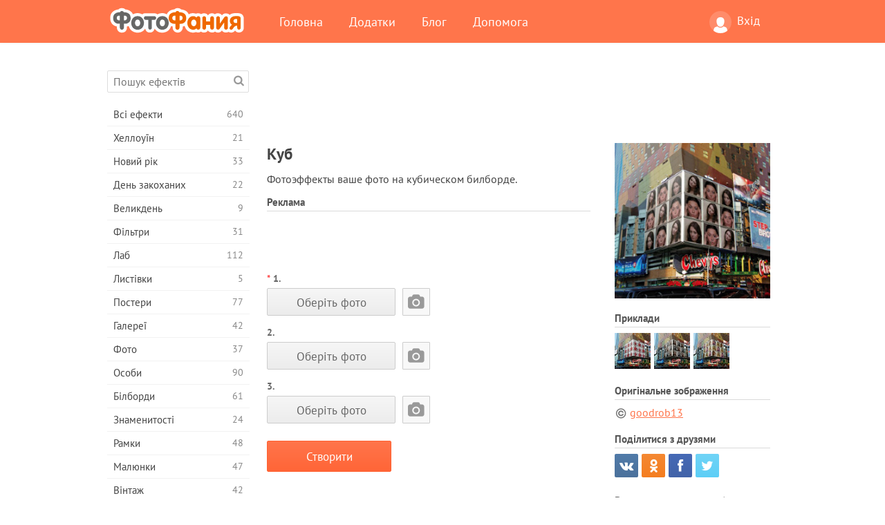

--- FILE ---
content_type: text/html; charset=UTF-8
request_url: https://photofunia.com/ua/categories/movies/cube
body_size: 13007
content:
<!doctype html>
<html lang="ua" class="lang-ua ltr">
<head>
   <meta charset="UTF-8">
   <title>Куб - ФотоФанія: Безкоштовні фотоефекти і фільтри онлайн</title>

   <meta name="viewport" content="user-scalable=no, width=device-width, initial-scale=1.0"/>
   <meta name="apple-mobile-web-app-capable" content="yes"/>
   <meta http-equiv="X-UA-Compatible" content="IE=edge,chrome=1"/>

   <meta name="google-site-verification" content="Hoj1HFPrwNOl2BfW7rukafY9lFbmXQVLTK7uoDaONGE" />
   <meta name="yandex-verification" content="7b0aad982d57a409" />

   <meta name="google" content="notranslate"/>

   <link rel="alternate" href="https://m.photofunia.com/ua/categories/movies/cube" media="only screen and (max-width: 640px)"/>
   <link rel="alternate" href="https://basic.photofunia.com/ua/categories/movies/cube" media="only screen and (max-width: 320px)"/>

   <link rel="alternate" href="https://photofunia.com/categories/movies/cube" hreflang="en" />         <link rel="alternate" href="https://photofunia.com/ru/categories/movies/cube" hreflang="ru" />
                  <link rel="alternate" href="https://photofunia.com/es/categories/movies/cube" hreflang="es" />
                  <link rel="alternate" href="https://photofunia.com/ar/categories/movies/cube" hreflang="ar" />
                  <link rel="alternate" href="https://photofunia.com/fr/categories/movies/cube" hreflang="fr" />
                  <link rel="alternate" href="https://photofunia.com/hi/categories/movies/cube" hreflang="hi" />
                  <link rel="alternate" href="https://photofunia.com/it/categories/movies/cube" hreflang="it" />
                  <link rel="alternate" href="https://photofunia.com/de/categories/movies/cube" hreflang="de" />
                  <link rel="alternate" href="https://photofunia.com/tr/categories/movies/cube" hreflang="tr" />
                  <link rel="alternate" href="https://photofunia.com/cn/categories/movies/cube" hreflang="zh-Hans" />
                  <link rel="alternate" href="https://photofunia.com/pt/categories/movies/cube" hreflang="pt" />
                  <link rel="alternate" href="https://photofunia.com/jp/categories/movies/cube" hreflang="ja" />
                  <link rel="alternate" href="https://photofunia.com/ko/categories/movies/cube" hreflang="ko" />
                  <link rel="alternate" href="https://photofunia.com/id/categories/movies/cube" hreflang="id" />
                  <link rel="alternate" href="https://photofunia.com/th/categories/movies/cube" hreflang="th" />
                  <link rel="alternate" href="https://photofunia.com/pl/categories/movies/cube" hreflang="pl" />
                     
   <meta name="theme-color" content="#F67249">

   <link type="image/x-icon" href="https://cdn.photofunia.com/icons/favicon.ico" rel="icon">
   <link rel="shortcut icon" href="https://cdn.photofunia.com/icons/favicon.ico">

   <link rel="apple-touch-icon" sizes="57x57" href="https://cdn.photofunia.com/icons/apple-touch-icon-57x57.png">
   <link rel="apple-touch-icon" sizes="114x114" href="https://cdn.photofunia.com/icons/apple-touch-icon-114x114.png">
   <link rel="apple-touch-icon" sizes="72x72" href="https://cdn.photofunia.com/icons/apple-touch-icon-72x72.png">
   <link rel="apple-touch-icon" sizes="144x144" href="https://cdn.photofunia.com/icons/apple-touch-icon-144x144.png">
   <link rel="apple-touch-icon" sizes="60x60" href="https://cdn.photofunia.com/icons/apple-touch-icon-60x60.png">
   <link rel="apple-touch-icon" sizes="120x120" href="https://cdn.photofunia.com/icons/apple-touch-icon-120x120.png">
   <link rel="apple-touch-icon" sizes="76x76" href="https://cdn.photofunia.com/icons/apple-touch-icon-76x76.png">
   <link rel="apple-touch-icon" sizes="152x152" href="https://cdn.photofunia.com/icons/apple-touch-icon-152x152.png">
   <link rel="apple-touch-icon" sizes="180x180" href="https://cdn.photofunia.com/icons/apple-touch-icon-180x180.png">

   <link rel="icon" type="image/png" href="https://cdn.photofunia.com/icons/favicon-192x192.png" sizes="192x192">
   <link rel="icon" type="image/png" href="https://cdn.photofunia.com/icons/favicon-160x160.png" sizes="160x160">
   <link rel="icon" type="image/png" href="https://cdn.photofunia.com/icons/favicon-96x96.png" sizes="96x96">
   <link rel="icon" type="image/png" href="https://cdn.photofunia.com/icons/favicon-16x16.png" sizes="16x16">
   <link rel="icon" type="image/png" href="https://cdn.photofunia.com/icons/favicon-32x32.png" sizes="32x32">

   <meta name="msapplication-TileColor" content="#da532c">
   <meta name="msapplication-TileImage" content="https://cdn.photofunia.com/icons/mstile-144x144.png">
   <meta name="msapplication-config" content="https://cdn.photofunia.com/icons/browserconfig.xml">

   
                  
            
   <link rel="canonical" href="https://photofunia.com/ua/effects/cube"/>

   <meta name="description" content="Додайте свої фотографії на кубічному білборді" />
   <meta name="image" content="https://cdn.photofunia.com/effects/cube/icons/medium.jpg" />
   <meta name="keywords" content="" />
   <meta name="application-name" content="ФотоФанія" />
   <meta name="title" content="Куб - ФотоФанія" />

   <!-- for Facebook -->
   <meta property="og:title" content="Куб - ФотоФанія" />
   <meta property="og:type" content="article" />
   <meta property="og:image" content="https://cdn.photofunia.com/effects/cube/icons/medium.jpg" />
   <meta property="og:url" content="https://photofunia.com/ua/effects/cube" />
   <meta property="og:description" content="Додайте свої фотографії на кубічному білборді" />

   <!-- for Twitter -->
   <meta name="twitter:card" content="summary" />
   <meta name="twitter:title" content="Куб - ФотоФанія" />
   <meta name="twitter:description" content="Додайте свої фотографії на кубічному білборді" />
   <meta name="twitter:image" content="https://cdn.photofunia.com/effects/cube/icons/medium.jpg" />

   <script type="application/ld+json">[
    {
        "@context": "http:\/\/schema.org",
        "@type": "ItemPage",
        "name": "Куб",
        "text": "Фотоэффекты ваше фото на кубическом билборде.",
        "description": "Додайте свої фотографії на кубічному білборді",
        "keywords": "",
        "isFamilyFriendly": true,
        "isAccessibleForFree": true,
        "inLanguage": "uk",
        "dateModified": "2020-05-05",
        "dateCreated": "2011-07-19",
        "image": [
            {
                "@type": "ImageObject",
                "width": 300,
                "height": 300,
                "name": "Фото ефект Куб",
                "url": "https:\/\/cdn.photofunia.com\/effects\/cube\/icons\/large.jpg"
            },
            {
                "@type": "ImageObject",
                "width": 250,
                "height": 250,
                "name": "Фото ефект Куб",
                "url": "https:\/\/cdn.photofunia.com\/effects\/cube\/icons\/medium.jpg"
            },
            {
                "@type": "ImageObject",
                "width": 156,
                "height": 156,
                "name": "Фото ефект Куб",
                "url": "https:\/\/cdn.photofunia.com\/effects\/cube\/icons\/regular.jpg"
            },
            {
                "@type": "ImageObject",
                "width": 78,
                "height": 78,
                "name": "Фото ефект Куб",
                "url": "https:\/\/cdn.photofunia.com\/effects\/cube\/icons\/small.jpg"
            }
        ],
        "workExample": [
            {
                "@type": "ImageObject",
                "width": 700,
                "height": 483,
                "name": "Фото ефект Куб",
                "url": "https:\/\/cdn.photofunia.com\/effects\/cube\/examples\/1gmq9v7_o.jpg"
            },
            {
                "@type": "ImageObject",
                "width": 700,
                "height": 483,
                "name": "Фото ефект Куб",
                "url": "https:\/\/cdn.photofunia.com\/effects\/cube\/examples\/1imdttd_o.jpg"
            },
            {
                "@type": "ImageObject",
                "width": 700,
                "height": 483,
                "name": "Фото ефект Куб",
                "url": "https:\/\/cdn.photofunia.com\/effects\/cube\/examples\/110k41l_o.jpg"
            }
        ]
    },
    {
        "@context": "http:\/\/schema.org",
        "@type": "WebSite",
        "name": "ФотоФанія",
        "url": "https:\/\/photofunia.com",
        "image": "https:\/\/cdn.photofunia.com\/icons\/favicon-192x192.png",
        "potentialAction": {
            "@type": "SearchAction",
            "target": "https:\/\/photofunia.com\/ua\/search?q={search_term_string}",
            "query-input": "required name=search_term_string"
        },
        "sameAs": [
            "https:\/\/www.facebook.com\/photofunia.en",
            "http:\/\/instagram.com\/photofunia_app",
            "https:\/\/twitter.com\/photofunia",
            "https:\/\/plus.google.com\/+photofunia",
            "http:\/\/vk.com\/photofunia"
        ]
    }
]</script>

   <link href="https://cdn.photofunia.com/site/build/styles/main.049.css" type="text/css" rel="stylesheet">

   
   <link href="https://cdn.photofunia.com/site/build/styles/effects.049.css" type="text/css" rel="stylesheet">

   
   
   


   <script>
      var App = {
         config: {
            language: "ua",
            siteProtocol: "https://",
            urlPrefix: "/ua",
            serverId: 1,
            domainSite: "photofunia.com",
            domainMobile: "m.photofunia.com",
            domainBasic: "basic.photofunia.com",
            domainStatic: "cdn.photofunia.com",
            domainUser: "u.photofunia.com",
            socialNetworks: {"vk":{"appId":"3502140"},"fb":{"appId":"261712573843119"},"googleDrive":{"appId":"145463426723-jr9kplnnqo9l053lt6ii5he80r8t1604.apps.googleusercontent.com"},"mailru":{"appId":"701548","privateKey":"c37c698c2fd3e658a9d813a255eccb03"},"oneDrive":{"clientId":"00000000440D42C5","redirectUri":"photofunia.com\/onedrive.html","scopes":"onedrive.readonly wl.signin wl.photos"}}         }
      };
   </script>

   
   
         <script type='text/javascript'>
            var googletag = googletag || {};
            googletag.cmd = googletag.cmd || [];
         </script>
         <script async src='//www.googletagservices.com/tag/js/gpt.js'></script>

   <!--[if lt IE 9]>
   <link href="https://cdn.photofunia.com/site/build/styles/ie.049.css" type="text/css" rel="stylesheet">   <![endif]-->

   </head>
<body >

<div id="content">
   <div id="blocks">
      <div id="head-menu">
   <div class="head-inner">
      <div class="mobile-drawer-button head-button">
         <i class="font-icon menu"></i>
      </div>
      <a href="/ua/">
         <div class="logo">ФотоФанія</div>
      </a>

      
      <ul class="mobile-hide top-menu menu-right">
                     
            <li class="profile-link ">
               <a href="/ua/signin" rel="nofollow">
                  <i class="user-icon font-icon user2"></i>Вхід               </a>
            </li>
               </ul>


      <ul class="hide-mobile top-menu js-menu" itemscope itemtype="http://schema.org/SiteNavigationElement">
         <li>
            <a href="/ua/">Головна</a>
         </li>

         <li>
            <a href="/ua/apps">Додатки</a>
         </li>

         <li>
            <a href="/ua/blog">Блог</a>
         </li>

         <li>
            <a href="/ua/help">Допомога</a>
         </li>

                     
            <li class="no-mobile-hide ">
               <a href="/ua/signin">Вхід</a>
            </li>
               </ul>
      <div class="mobile-menu-button head-button">
         <i class="font-icon menu-dots"></i>
      </div>
   </div>
   <div class="clear"></div>
</div>
      
   <div id="content-wrap" class="block clear">
      <div class="block-inner">
                  <div class="full-text">
            <div id="category">
               <div id="menu">
                  <div class="search-field">
   <form action="/ua/search">
      <input type="text" name="q" placeholder="Пошук ефектів"
              required=""/>
      <div class="font-icon search"></div>
   </form>
</div>

<ul class="categories-menu sidebar-menu" itemscope itemtype="http://schema.org/SiteNavigationElement">
   
         <li >
         <a href="/ua/categories/all_effects" title="Сервіс ФотоФанія надає можливість в режимі онлайн створювати якісні фотоефекти. Завдяки великій безкоштовної бібліотеці фотоефектів ви отримуєте можливість прикрасити свою фотографію в численних стилях." itemprop="url">
            <meta itemprop="description" content="Сервіс ФотоФанія надає можливість в режимі онлайн створювати якісні фотоефекти. Завдяки великій безкоштовної бібліотеці фотоефектів ви отримуєте можливість прикрасити свою фотографію в численних стилях.">
            <span class="text" itemprop="name">Всі ефекти</span>
            <!--noindex-->
            <span class="total-count" rel="nofollow">640</span>

                        <!--/noindex-->
         </a>
      </li>
         <li >
         <a href="/ua/categories/halloween" title="Підготується до Хеллоуїну допоможе наш онлайн сервіс створення фотоефектів. За допомогою ефектів ФотоФаніі ви легко перетворитеся відьму або зомбі." itemprop="url">
            <meta itemprop="description" content="Підготується до Хеллоуїну допоможе наш онлайн сервіс створення фотоефектів. За допомогою ефектів ФотоФаніі ви легко перетворитеся відьму або зомбі.">
            <span class="text" itemprop="name">Хеллоуїн</span>
            <!--noindex-->
            <span class="total-count" rel="nofollow">21</span>

                        <!--/noindex-->
         </a>
      </li>
         <li >
         <a href="/ua/categories/christmas" title="Чарівне свято Новий Рік об'єднує сім'ю і дарує відчуття радості. Наш сервіс дозволить безкоштовно створити забавні новорічні фотоефекти і фоторамки." itemprop="url">
            <meta itemprop="description" content="Чарівне свято Новий Рік об&#039;єднує сім&#039;ю і дарує відчуття радості. Наш сервіс дозволить безкоштовно створити забавні новорічні фотоефекти і фоторамки.">
            <span class="text" itemprop="name">Новий рік</span>
            <!--noindex-->
            <span class="total-count" rel="nofollow">33</span>

                        <!--/noindex-->
         </a>
      </li>
         <li >
         <a href="/ua/categories/valentines_day" title="День всіх закоханих є відмінним приводом знайти свою другу половинку або зробити своїй коханій подарунок. За допомогою нашого сервісу ви отримуєте можливість створити листівку онлайн, присвячену Дню всіх закоханих." itemprop="url">
            <meta itemprop="description" content="День всіх закоханих є відмінним приводом знайти свою другу половинку або зробити своїй коханій подарунок. За допомогою нашого сервісу ви отримуєте можливість створити листівку онлайн, присвячену Дню всіх закоханих.">
            <span class="text" itemprop="name">День закоханих</span>
            <!--noindex-->
            <span class="total-count" rel="nofollow">22</span>

                        <!--/noindex-->
         </a>
      </li>
         <li >
         <a href="/ua/categories/easter" title="" itemprop="url">
            <meta itemprop="description" content="">
            <span class="text" itemprop="name">Великдень</span>
            <!--noindex-->
            <span class="total-count" rel="nofollow">9</span>

                        <!--/noindex-->
         </a>
      </li>
         <li >
         <a href="/ua/categories/filters" title="Любителі Instagram і фотофільтри потрапили за адресою. На ФотоФаніі ви знайдете безліч безкоштовних фільтрів, які прикрасять фотографії в режимі онлайн." itemprop="url">
            <meta itemprop="description" content="Любителі Instagram і фотофільтри потрапили за адресою. На ФотоФаніі ви знайдете безліч безкоштовних фільтрів, які прикрасять фотографії в режимі онлайн.">
            <span class="text" itemprop="name">Фільтри</span>
            <!--noindex-->
            <span class="total-count" rel="nofollow">31</span>

                        <!--/noindex-->
         </a>
      </li>
         <li >
         <a href="/ua/categories/lab" title="У категорії «Лаб» ви знайдете величезний вибір фотоефектів, які в режимі онлайн дозволять написати ваш текст практично на будь-якій поверхні - сніг, запотівше скло, дерево, книзі і багато іншого." itemprop="url">
            <meta itemprop="description" content="У категорії «Лаб» ви знайдете величезний вибір фотоефектів, які в режимі онлайн дозволять написати ваш текст практично на будь-якій поверхні - сніг, запотівше скло, дерево, книзі і багато іншого.">
            <span class="text" itemprop="name">Лаб</span>
            <!--noindex-->
            <span class="total-count" rel="nofollow">112</span>

                        <!--/noindex-->
         </a>
      </li>
         <li >
         <a href="/ua/categories/cards" title="Широкий вибір фотоефектів з розділу «Листівки» допоможе вам за пару натискань створити чудову листівку, яку можна роздрукувати на принтері і подарувати своїм близьким." itemprop="url">
            <meta itemprop="description" content="Широкий вибір фотоефектів з розділу «Листівки» допоможе вам за пару натискань створити чудову листівку, яку можна роздрукувати на принтері і подарувати своїм близьким.">
            <span class="text" itemprop="name">Листівки</span>
            <!--noindex-->
            <span class="total-count" rel="nofollow">5</span>

                        <!--/noindex-->
         </a>
      </li>
         <li >
         <a href="/ua/categories/posters" title="У категорії «Постери» ви знайдете велику кількість онлайн фотоефектів, які перенесуть вас на міські стіни, автобусні зупинки, дошки оголошень і навіть кіноафішу." itemprop="url">
            <meta itemprop="description" content="У категорії «Постери» ви знайдете велику кількість онлайн фотоефектів, які перенесуть вас на міські стіни, автобусні зупинки, дошки оголошень і навіть кіноафішу.">
            <span class="text" itemprop="name">Постери</span>
            <!--noindex-->
            <span class="total-count" rel="nofollow">77</span>

                        <!--/noindex-->
         </a>
      </li>
         <li >
         <a href="/ua/categories/galleries" title="Опинитися головною особою картинної галереї допоможе наш розділ «Галереї». В режимі онлайн і абсолютно безкоштовно ви зможете створити фотоефект, який переносить вас в художню галерею." itemprop="url">
            <meta itemprop="description" content="Опинитися головною особою картинної галереї допоможе наш розділ «Галереї». В режимі онлайн і абсолютно безкоштовно ви зможете створити фотоефект, який переносить вас в художню галерею.">
            <span class="text" itemprop="name">Галереї</span>
            <!--noindex-->
            <span class="total-count" rel="nofollow">42</span>

                        <!--/noindex-->
         </a>
      </li>
         <li >
         <a href="/ua/categories/photography" title="Десятки безкоштовних фотоефектів чекають вас в нашому розділі «Фото». У ньому ви зможете в режимі онлайн своє обличчя в красиві фоторамки." itemprop="url">
            <meta itemprop="description" content="Десятки безкоштовних фотоефектів чекають вас в нашому розділі «Фото». У ньому ви зможете в режимі онлайн своє обличчя в красиві фоторамки.">
            <span class="text" itemprop="name">Фото</span>
            <!--noindex-->
            <span class="total-count" rel="nofollow">37</span>

                        <!--/noindex-->
         </a>
      </li>
         <li >
         <a href="/ua/categories/faces" title="Відчути себе в ролі космонавта, байкера, клоуна і навіть вампіра ви зможете завдяки безкоштовним фотоефекту з розділу «Лица». У режимі онлайн ви створите фотоколаж і відчуєте себе зовсім іншою людиною." itemprop="url">
            <meta itemprop="description" content="Відчути себе в ролі космонавта, байкера, клоуна і навіть вампіра ви зможете завдяки безкоштовним фотоефекту з розділу «Лица». У режимі онлайн ви створите фотоколаж і відчуєте себе зовсім іншою людиною.">
            <span class="text" itemprop="name">Особи</span>
            <!--noindex-->
            <span class="total-count" rel="nofollow">90</span>

                        <!--/noindex-->
         </a>
      </li>
         <li >
         <a href="/ua/categories/billboards" title="Великий набір безкоштовних фоторамок з розділу «Білборди» допоможе додати ваше обличчя на рекламні щити знаменитих міст світу. Фото ефекти перемістять вас на найбільші будівлі Англії, Америки та інших міст." itemprop="url">
            <meta itemprop="description" content="Великий набір безкоштовних фоторамок з розділу «Білборди» допоможе додати ваше обличчя на рекламні щити знаменитих міст світу. Фото ефекти перемістять вас на найбільші будівлі Англії, Америки та інших міст.">
            <span class="text" itemprop="name">Білборди</span>
            <!--noindex-->
            <span class="total-count" rel="nofollow">61</span>

                        <!--/noindex-->
         </a>
      </li>
         <li >
         <a href="/ua/categories/celebrities" title="Завдяки нашим фотоефекту з розділу «Знаменитості» ви отримуєте можливість в режимі онлайн помінятися з знаменитими людьми нашої планети. Безкоштовний набір фотоефектів перетворить вас в футболіста, актора або подружить з Вікторією Бекхем." itemprop="url">
            <meta itemprop="description" content="Завдяки нашим фотоефекту з розділу «Знаменитості» ви отримуєте можливість в режимі онлайн помінятися з знаменитими людьми нашої планети. Безкоштовний набір фотоефектів перетворить вас в футболіста, актора або подружить з Вікторією Бекхем.">
            <span class="text" itemprop="name">Знаменитості</span>
            <!--noindex-->
            <span class="total-count" rel="nofollow">24</span>

                        <!--/noindex-->
         </a>
      </li>
         <li >
         <a href="/ua/categories/frames" title="Десятки різних онлайн фотоефектів перемістять вашу фотографію в спеціальні рамки. Вантажні, квіткові, святкові та багато інших фоторамки доступні абсолютно безкоштовно." itemprop="url">
            <meta itemprop="description" content="Десятки різних онлайн фотоефектів перемістять вашу фотографію в спеціальні рамки. Вантажні, квіткові, святкові та багато інших фоторамки доступні абсолютно безкоштовно.">
            <span class="text" itemprop="name">Рамки</span>
            <!--noindex-->
            <span class="total-count" rel="nofollow">48</span>

                        <!--/noindex-->
         </a>
      </li>
         <li >
         <a href="/ua/categories/drawings" title="За допомогою розділу «Малюнки» ваша фотографія в режимі онлайн перенесеться на полотна картин і стане об'єктом роботи для вуличних художників. На вибір надається десятки безкоштовних фотоефектів, які перетворять вашу фотографію на витвір мистецтва." itemprop="url">
            <meta itemprop="description" content="За допомогою розділу «Малюнки» ваша фотографія в режимі онлайн перенесеться на полотна картин і стане об&#039;єктом роботи для вуличних художників. На вибір надається десятки безкоштовних фотоефектів, які перетворять вашу фотографію на витвір мистецтва.">
            <span class="text" itemprop="name">Малюнки</span>
            <!--noindex-->
            <span class="total-count" rel="nofollow">47</span>

                        <!--/noindex-->
         </a>
      </li>
         <li >
         <a href="/ua/categories/vintage" title="Поринути в атмосферу старовинних фоторамок або за часів чорно-білих телевізорів допоможуть фотоефекти з розділу «Вінтаж». Надрукувати будь-який текст на старовинній друкарській машинці або перемістити себе в епоху 70-х років можна за допомогою безкоштовних фотоефектів нашого сервісу." itemprop="url">
            <meta itemprop="description" content="Поринути в атмосферу старовинних фоторамок або за часів чорно-білих телевізорів допоможуть фотоефекти з розділу «Вінтаж». Надрукувати будь-який текст на старовинній друкарській машинці або перемістити себе в епоху 70-х років можна за допомогою безкоштовних фотоефектів нашого сервісу.">
            <span class="text" itemprop="name">Вінтаж</span>
            <!--noindex-->
            <span class="total-count" rel="nofollow">42</span>

                        <!--/noindex-->
         </a>
      </li>
         <li >
         <a href="/ua/categories/misc" title="Написати будь-який текст на запітнілому склі або створити власний календар можна завдяки нашим фотоефекту з розділу «Різне». У розділі ви знайдете безкоштовні фотоефекти і анімації, які зможуть змінити ваше обличчя або навіть стати частиною татуювання." itemprop="url">
            <meta itemprop="description" content="Написати будь-який текст на запітнілому склі або створити власний календар можна завдяки нашим фотоефекту з розділу «Різне». У розділі ви знайдете безкоштовні фотоефекти і анімації, які зможуть змінити ваше обличчя або навіть стати частиною татуювання.">
            <span class="text" itemprop="name">Різне</span>
            <!--noindex-->
            <span class="total-count" rel="nofollow">83</span>

                        <!--/noindex-->
         </a>
      </li>
         <li >
         <a href="/ua/categories/magazines" title="Стати зіркою номера модного глянцевого журналу допоможуть безкоштовні фотоефекти розділу «Журнали». Видання Vogue або Esquire? Вибір за вами. ФотоФанія дозволить за кілька кліків в режимі онлайн перенести своє обличчя на обкладинку модних журналів." itemprop="url">
            <meta itemprop="description" content="Стати зіркою номера модного глянцевого журналу допоможуть безкоштовні фотоефекти розділу «Журнали». Видання Vogue або Esquire? Вибір за вами. ФотоФанія дозволить за кілька кліків в режимі онлайн перенести своє обличчя на обкладинку модних журналів.">
            <span class="text" itemprop="name">Журнали</span>
            <!--noindex-->
            <span class="total-count" rel="nofollow">18</span>

                        <!--/noindex-->
         </a>
      </li>
         <li >
         <a href="/ua/categories/professions" title="Не визначилися з професією? Завдяки нашому онлайн сервісу приміряйте на себе роль співака, хокеїста, льотчика і багатьох інших. Велика колекція фотоефектів доступна абсолютно безкоштовно." itemprop="url">
            <meta itemprop="description" content="Не визначилися з професією? Завдяки нашому онлайн сервісу приміряйте на себе роль співака, хокеїста, льотчика і багатьох інших. Велика колекція фотоефектів доступна абсолютно безкоштовно.">
            <span class="text" itemprop="name">Професії</span>
            <!--noindex-->
            <span class="total-count" rel="nofollow">25</span>

                        <!--/noindex-->
         </a>
      </li>
         <li class="active">
         <a href="/ua/categories/movies" title="Мріяли відчути себе Джеком Горобцем або джедаєм з Зоряних Воєн? За допомогою безкоштовних фотоефектів категорії «Фільми» ви отримуєте можливість в режимі онлайн приміряти на себе близько двадцяти кіноролей." itemprop="url">
            <meta itemprop="description" content="Мріяли відчути себе Джеком Горобцем або джедаєм з Зоряних Воєн? За допомогою безкоштовних фотоефектів категорії «Фільми» ви отримуєте можливість в режимі онлайн приміряти на себе близько двадцяти кіноролей.">
            <span class="text" itemprop="name">Фільми</span>
            <!--noindex-->
            <span class="total-count" rel="nofollow">20</span>

                        <!--/noindex-->
         </a>
      </li>
         <li >
         <a href="/ua/categories/tv" title="Багато хто мріяв опинитися по той бік телевізора. Дати інтерв'ю або просто стати популярним, засвітившись на телеекрані. Наші безкоштовні фотоефекти дозволять вам здійснити свою мрію. У режимі онлайн ви зможете опинитися на телевізійній передачі." itemprop="url">
            <meta itemprop="description" content="Багато хто мріяв опинитися по той бік телевізора. Дати інтерв&#039;ю або просто стати популярним, засвітившись на телеекрані. Наші безкоштовні фотоефекти дозволять вам здійснити свою мрію. У режимі онлайн ви зможете опинитися на телевізійній передачі.">
            <span class="text" itemprop="name">Телевізори</span>
            <!--noindex-->
            <span class="total-count" rel="nofollow">9</span>

                        <!--/noindex-->
         </a>
      </li>
         <li >
         <a href="/ua/categories/books" title="Розмістити своє обличчя на обкладинці книги або дати назву власної книги допоможуть фотоефекти розділу «Книги». За допомогою безкоштовних фотоефектів ви отримуєте можливість стати головним героєм літературних романів." itemprop="url">
            <meta itemprop="description" content="Розмістити своє обличчя на обкладинці книги або дати назву власної книги допоможуть фотоефекти розділу «Книги». За допомогою безкоштовних фотоефектів ви отримуєте можливість стати головним героєм літературних романів.">
            <span class="text" itemprop="name">Книги</span>
            <!--noindex-->
            <span class="total-count" rel="nofollow">15</span>

                        <!--/noindex-->
         </a>
      </li>
   </ul>

               </div>
               <div id="subcontent">
                  <div class="advert-container adsense google-dfp effect-top"><ins class="adsbygoogle advert"
         data-ad-client="ca-pub-5896353906608024"
         data-ad-slot="1125690053"></ins>
         <script>(adsbygoogle = window.adsbygoogle || []).push({});</script></div>                  <div id="effect-container" class="disabled-right-advert">


<div class="right-block">
   <div class="block1">
      <div class="mobile-title">Куб</div>

      <div class="images-container">
         <div class="preview">
            <div class="image js-preview">
               <img src="https://cdn.photofunia.com/effects/cube/icons/medium.jpg" alt="Ефект Куб">

               
            </div>
         </div>

                  <h3>Приклади</h3>

         <div class="examples js-examples">
                           <img src="https://cdn.photofunia.com/effects/cube/examples/1gmq9v7_r.jpg" data-highres="https://cdn.photofunia.com/effects/cube/examples/1gmq9v7_o.jpg" >
                           <img src="https://cdn.photofunia.com/effects/cube/examples/1imdttd_r.jpg" data-highres="https://cdn.photofunia.com/effects/cube/examples/1imdttd_o.jpg" >
                           <img src="https://cdn.photofunia.com/effects/cube/examples/110k41l_r.jpg" data-highres="https://cdn.photofunia.com/effects/cube/examples/110k41l_o.jpg" class="last">
                     </div>

               </div>

               <h3>Оригінальне зображення</h3>

         <div class="source-container">
                                             <a class="copyright" target="_blank" href="http://www.flickr.com/photos/25030443@N03/">goodrob13</a>
                           
                     </div>
         </div>

   <div class="block2">
      <h3>Поділитися з друзями</h3>

      <div class="social-container js-share-container">
                                    <a class="vk" data-network="vk">
                  <i class="font-icon vk"></i>
               </a>
                           <a class="odnoklassniki" data-network="odnoklassniki">
                  <i class="font-icon odnoklassniki"></i>
               </a>
                           <a class="facebook" data-network="facebook">
                  <i class="font-icon facebook"></i>
               </a>
                           <a class="twitter last" data-network="twitter">
                  <i class="font-icon twitter"></i>
               </a>
                           </div>

               <h3>Вам також може сподобатися</h3>
         <div class="effects-inline">
                              <a class="effect  " itemscope itemtype="http://schema.org/ItemPage" itemprop="url" href="/ua/categories/movies/special_billboard" title="Створіть особливий білборд зі своєї фотографії">
   
   <meta itemprop="image" content="https://cdn.photofunia.com/effects/special_billboard/icons/regular.jpg" />
   <meta itemprop="description" content="Створіть особливий білборд зі своєї фотографії" />
   <meta itemprop="inLanguage" content="ua" />

   <img src="https://cdn.photofunia.com/effects/special_billboard/icons/small.jpg" class="image" alt="Ефект Особливий білборд">

   <span class="name">
      <span class="title" itemprop="name">Особливий білборд</span>
         </span>

   <span class="description">
      Створіть особливий білборд зі своєї фотографії   </span>
   </a>
                  <a class="effect  " itemscope itemtype="http://schema.org/ItemPage" itemprop="url" href="/ua/categories/movies/worker-by-the-billboard" title="Помістіть своє фото на білборд біля с дорожнім робочим">
   
   <meta itemprop="image" content="https://cdn.photofunia.com/effects/worker-by-the-billboard/icons/regular.jpg" />
   <meta itemprop="description" content="Помістіть своє фото на білборд біля с дорожнім робочим" />
   <meta itemprop="inLanguage" content="ua" />

   <img src="https://cdn.photofunia.com/effects/worker-by-the-billboard/icons/small.jpg" class="image" alt="Ефект Робочий у білборда">

   <span class="name">
      <span class="title" itemprop="name">Робочий у білборда</span>
         </span>

   <span class="description">
      Помістіть своє фото на білборд біля с дорожнім робочим   </span>
   </a>
                  <a class="effect effect-last " itemscope itemtype="http://schema.org/ItemPage" itemprop="url" href="/ua/categories/movies/tram" title="Помістіть своє фото на трамвайну зупинку">
   
   <meta itemprop="image" content="https://cdn.photofunia.com/effects/tram/icons/regular.jpg" />
   <meta itemprop="description" content="Помістіть своє фото на трамвайну зупинку" />
   <meta itemprop="inLanguage" content="ua" />

   <img src="https://cdn.photofunia.com/effects/tram/icons/small.jpg" class="image" alt="Ефект Трамвай">

   <span class="name">
      <span class="title" itemprop="name">Трамвай</span>
         </span>

   <span class="description">
      Помістіть своє фото на трамвайну зупинку   </span>
   </a>
               <div class="show-more-similar js-show-more-similar">Показати більше</div>
            <a class="effect  effect-hidden" itemscope itemtype="http://schema.org/ItemPage" itemprop="url" href="/ua/categories/movies/ax" title="Додайте свою фотографію на панорамному білборді">
   
   <meta itemprop="image" content="https://cdn.photofunia.com/effects/ax/icons/regular.jpg" />
   <meta itemprop="description" content="Додайте свою фотографію на панорамному білборді" />
   <meta itemprop="inLanguage" content="ua" />

   <img src="https://cdn.photofunia.com/effects/ax/icons/small.jpg" class="image" alt="Ефект Панорамний білборд">

   <span class="name">
      <span class="title" itemprop="name">Панорамний білборд</span>
         </span>

   <span class="description">
      Додайте свою фотографію на панорамному білборді   </span>
   </a>
                  <a class="effect  effect-hidden" itemscope itemtype="http://schema.org/ItemPage" itemprop="url" href="/ua/categories/movies/taxis_on_times_square" title="Ваша фотографія на будівлі Таймс-сквер">
   
   <meta itemprop="image" content="https://cdn.photofunia.com/effects/taxis_on_times_square/icons/regular.jpg" />
   <meta itemprop="description" content="Ваша фотографія на будівлі Таймс-сквер" />
   <meta itemprop="inLanguage" content="ua" />

   <img src="https://cdn.photofunia.com/effects/taxis_on_times_square/icons/small.jpg" class="image" alt="Ефект Таксі на Таймс-сквер">

   <span class="name">
      <span class="title" itemprop="name">Таксі на Таймс-сквер</span>
         </span>

   <span class="description">
      Ваша фотографія на будівлі Таймс-сквер   </span>
   </a>
                  <a class="effect  effect-hidden" itemscope itemtype="http://schema.org/ItemPage" itemprop="url" href="/ua/categories/movies/riverside_billboard" title="Додайте свою фотографію на міському білборді">
   
   <meta itemprop="image" content="https://cdn.photofunia.com/effects/riverside_billboard/icons/regular.jpg" />
   <meta itemprop="description" content="Додайте свою фотографію на міському білборді" />
   <meta itemprop="inLanguage" content="ua" />

   <img src="https://cdn.photofunia.com/effects/riverside_billboard/icons/small.jpg" class="image" alt="Ефект Білборд біля річки">

   <span class="name">
      <span class="title" itemprop="name">Білборд біля річки</span>
         </span>

   <span class="description">
      Додайте свою фотографію на міському білборді   </span>
   </a>
                  <a class="effect  effect-hidden" itemscope itemtype="http://schema.org/ItemPage" itemprop="url" href="/ua/categories/movies/purple_sky" title="Створіть рекламу з ваішм фото на тлі пурпурного неба">
   
   <meta itemprop="image" content="https://cdn.photofunia.com/effects/purple_sky/icons/regular.jpg" />
   <meta itemprop="description" content="Створіть рекламу з ваішм фото на тлі пурпурного неба" />
   <meta itemprop="inLanguage" content="ua" />

   <img src="https://cdn.photofunia.com/effects/purple_sky/icons/small.jpg" class="image" alt="Ефект Фіолетове небо">

   <span class="name">
      <span class="title" itemprop="name">Фіолетове небо</span>
         </span>

   <span class="description">
      Створіть рекламу з ваішм фото на тлі пурпурного неба   </span>
   </a>
                  <a class="effect  effect-hidden" itemscope itemtype="http://schema.org/ItemPage" itemprop="url" href="/ua/categories/movies/torn_billboard" title="Створіть порваний плакат з вашого фото">
   
   <meta itemprop="image" content="https://cdn.photofunia.com/effects/torn_billboard/icons/regular.jpg" />
   <meta itemprop="description" content="Створіть порваний плакат з вашого фото" />
   <meta itemprop="inLanguage" content="ua" />

   <img src="https://cdn.photofunia.com/effects/torn_billboard/icons/small.jpg" class="image" alt="Ефект Порваний плакат">

   <span class="name">
      <span class="title" itemprop="name">Порваний плакат</span>
         </span>

   <span class="description">
      Створіть порваний плакат з вашого фото   </span>
   </a>
         </div>
         </div>
</div>

<div class="left-block">
   <h2 class="desktop-title">Куб</h2>

   <!--noindex-->
      <!--/noindex-->

         <p>Фотоэффекты ваше фото на кубическом билборде.</p>
   
         <h3 class="advert-title">Реклама</h3>
      <div class="advert-container adsense google-dfp effect-middle"><ins class="adsbygoogle advert"
         data-ad-client="ca-pub-5896353906608024"
         data-ad-slot="7892059358"></ins>
         <script>(adsbygoogle = window.adsbygoogle || []).push({});</script></div>   
   <form action="/ua/categories/movies/cube?server=1"
         id="effect-form" method="post" enctype="multipart/form-data">

      <input type="hidden" name="current-category" value="movies">

      <div class="prompts">
         
                           <div class="image-picker js-image-picker" data-name="image" data-crop="1">

                                       <h4><span class="required">*</span>1.</h4>
                  
                                       <input type="hidden" class="js-key" name="image" value=""/>
                     <input type="hidden" class="js-crop" name="image:crop" value=""/>

                     <div class="image-picker-wrap">
                        <div class="button-container">
                           <button class="button gray js-choose-photo">Оберіть фото</button>
                        </div>
                        <div class="preview-container">
                           <div class="user-icon">
                              <i class="font-icon camera"></i>
                           </div>
                        </div>
                     </div>

                     <noscript>
                        <input type="file" name="image" accept="image/*">
                        <style>.image-picker-wrap {display: none}</style>
                     </noscript>
                                 </div>

                     
                           <div class="image-picker js-image-picker" data-name="image" data-crop="1">

                                       <h4>2.</h4>
                  
                                       <input type="hidden" class="js-key" name="image2" value=""/>
                     <input type="hidden" class="js-crop" name="image2:crop" value=""/>

                     <div class="image-picker-wrap">
                        <div class="button-container">
                           <button class="button gray js-choose-photo">Оберіть фото</button>
                        </div>
                        <div class="preview-container">
                           <div class="user-icon">
                              <i class="font-icon camera"></i>
                           </div>
                        </div>
                     </div>

                     <noscript>
                        <input type="file" name="image2" accept="image/*">
                        <style>.image-picker-wrap {display: none}</style>
                     </noscript>
                                 </div>

                     
                           <div class="image-picker js-image-picker" data-name="image" data-crop="1">

                                       <h4>3.</h4>
                  
                                       <input type="hidden" class="js-key" name="image3" value=""/>
                     <input type="hidden" class="js-crop" name="image3:crop" value=""/>

                     <div class="image-picker-wrap">
                        <div class="button-container">
                           <button class="button gray js-choose-photo">Оберіть фото</button>
                        </div>
                        <div class="preview-container">
                           <div class="user-icon">
                              <i class="font-icon camera"></i>
                           </div>
                        </div>
                     </div>

                     <noscript>
                        <input type="file" name="image3" accept="image/*">
                        <style>.image-picker-wrap {display: none}</style>
                     </noscript>
                                 </div>

                     
      </div>

      <div class="send-button-container">
         <button class="button js-send-button">
            <span class="text">Створити</span>
            <span class="loader"></span>
         </button>

         <noscript>
            <input type="submit" class="button" value="Створити">
            <style>.js-send-button {display: none}</style>
         </noscript>
      </div>

   </form>

         <div class="advert-container adsense google-dfp effect-bottom-middle"><ins class="adsbygoogle advert"
         data-ad-client="ca-pub-5896353906608024"
         data-ad-slot="9774015317"></ins>
         <script>(adsbygoogle = window.adsbygoogle || []).push({});</script></div>   </div>
</div>
               </div>
               <div id="overlay-menu"></div>
            </div>
         </div>
      </div>
   </div>
   <script type="text/html" data-template="popup-choose-photo">
   <div class="popup-tabs">
      <ul>
         <li data-tab="upload" data-default>
            <span class="font-icon upload"></span>
            <span class="text">Завантаження</span>
         </li>
         <li data-tab="recent">
            <span class="font-icon picture-1"></span>
            <span class="text">Останні</span>
         </li>
         <li data-tab="camera">
            <span class="font-icon camera"></span>
            <span class="text">Камера</span>
         </li>
         
      </ul>
   </div>
   <div class="popup-content-inner">
      <div class="tab-content upload-tab" data-tab="upload" style="display:none">
         <div class="tab-content-inner middle">
            <div class="icon">
               <span class="font-icon picture"></span>
            </div>
            <div class="text tablet-hide">
               <span>Перетягніть сюди своє фото або</span>
            </div>
            <div class="button-container">
               <div class="button js-browse-button">
                  <span class="tablet-hide">Завантажити з комп’ютера</span>
                  <span class="no-tablet-hide hide-default">Завантажити з пристроя</span>
                  <input id="fileupload" name="image" type="file" accept="image/*">
               </div>
            </div>
         </div>
      </div>

      <div class="tab-content recent-tab" data-tab="recent" style="display:none">
         <div class="tab-content-inner middle js-loading">
            <div style="display: inline-block;vertical-align: middle;padding: 0 10px;">
               <input value="0" class="knob-loading-recent">
            </div>
            <div class="loading-text">Ще трохи...</div>
         </div>
         <div class="tab-content-inner middle notice js-empty" style="display: none">
            <div class="icon">
               <span class="font-icon picture-1"></span>
            </div>
            <div class="text">
               <span>Ваші останні завантажені зображення опиняться тут</span>
            </div>
         </div>
         <div class="tab-content-inner js-no-empty"  style="display: none">
            <div class="menu">
               <a class="clear js-clear-recent" href="#">Очистити історію</a>
            </div>
            <div class="images image-list"></div>
         </div>
      </div>

      <div class="tab-content camera-tab" data-tab="camera" style="display:none">
         <div class="tab-content-inner middle">
            <div class="video-wrapper">
               <video id="video" autoplay></video>
               <div class="counter">3</div>
               <div class="allow-access">Чи можемо ми використовувати вашу камеру?</div>
            </div>
            <div class="button-container">
               <button class="button js-take-capture">Знимок</button>
            </div>
         </div>
      </div>

      <div class="tab-content social-tab" data-tab="social" style="display:none"> </div>

      <div class="tab-content uploading-tab" data-tab="uploading" style="display:none">
         <div class="tab-content-inner middle">
            <input value="0" class="uploading-progress">
         </div>
      </div>

      <div class="tab-content error-tab" data-tab="error" style="display:none">
         <div class="tab-content-inner middle">
            <h3>Упс!</h3>
            <div class="error"></div>
            <div class="button-container">
               <button class="button js-try-again" style="display: none">
                  Спробувати знову               </button>
            </div>
         </div>
      </div>

      <div class="tab-content no-camera" data-tab="no-camera" style="display:none">
         <div class="tab-content-inner middle notice">
            <div class="icon">
               <span class="font-icon camera"></span>
            </div>
            <div class="text">
               <span>Камеру не знайдено</span>
            </div>
         </div>
      </div>

      <div class="tab-content camera-result-tab" data-tab="camera-result" style="display:none">
         <div class="tab-content-inner middle">
            <div class="result">
               <img class="result-image">
            </div>
            <div class="button-container">
               <button class="button js-choose-result">Використати</button> або <a class="js-retake">Перезняти</a>
            </div>
         </div>
      </div>
   </div>
</script>

<script type="text/html" data-template="popup-error">
   <div class="popup-content-inner">
      <div class="tab-content error-tab">
         <div class="tab-content-inner middle">
            <h3>Упс!</h3>
            <div class="error js-error"></div>
         </div>
      </div>
   </div>
</script>


<script type="text/html" data-template="popup-examples">
   <div class="popup-content-inner examples">
      <div class="previous">
         <div class="font-icon arrow-left"></div>
      </div>
      <div class="images">
         <% _.each(images, function (img, key) { %>
         <div class="image <% if(key === activeKey){ %>active<% } %> ">
            <img src="<%= img %>">
         </div>
         <% }) %>
      </div>
      <div class="next">
         <div class="font-icon arrow-right"></div>
      </div>
   </div>
</script>

<script type="text/html" data-template="popup-recent-images">
   <% _.each(images, function (img, key) { %>
   <div class="image"
        data-image='<%= JSON.stringify(img) %>'>
      <div class="image-inner">
         <div class="thumb" style="background-image: url(<%= img.image.thumb.url %>)"></div>
      </div>
   </div>
   <% }) %>
</script>

<script type="text/html" data-template="popup-social-networks">
   <div class="networks image-list">
      <% _.each(networks, function (network) { %>
      <div class="image network" data-key="<%= network.key %>">
         <div class="image-inner">
            <div class="network-icon <%= network.key.toLowerCase() %>"></div>
            <div class="title"><%= network.title %></div>
         </div>
      </div>
      <% }) %>
   </div>
</script>

<script type="text/html" data-template="popup-social-loading">
   <div class="tab-content-inner middle loading-tab">
      <div style="display: inline-block;vertical-align: middle;padding: 0 10px;">
         <input value="0" class="knob-loading">
      </div>
      <div class="loading-text">Ще трохи...</div>
   </div>
</script>

<script type="text/html" data-template="popup-social-login">
   <div class="tab-content-inner middle">
      <button class="button js-login">
      Увійти за допомогою <%= network.title %>
      </button>
      або      <a class="js-cancel">Відмінити</a>
   </div>
</script>

<script type="text/html" data-template="popup-social-albums">
   <div class="menu">
      <div class="left-content">
         <a class="js-back-socials">
            <i class="font-icon arrow-left"></i>
            <span>Онлайн</span>
         </a>
      </div>
      <div class="right-content">
         <a class="logout js-logout">
            <i class="font-icon <%= network.key.toLowerCase() %>"></i>
            <span>Вийти</span>
         </a>
      </div>
   </div>

   <% if(_.isEmpty(albums)) { %>
      <div class="no-photos notice">
         <div class="icon">
            <span class="font-icon picture-1"></span>
         </div>
         <div class="text">
            <span>Зображення не знайдено</span>
         </div>
      </div>
   <% } else { %>
      <div class="albums image-list">
         <% _.each(albums, function (album) { %>
            <% if(album.isFolder) { %>
            <div class="image album" data-id="<%= album.id %>">
               <div class="image-inner">
                  <div class="thumb" style="background-image: url(<%= album.thumbUrl %>)"></div>
                  <div class="title"><%= album.name %></div>
               </div>
            </div>
            <% } else { %>
            <div class="image photo" data-url="<%= album.url %>">
               <div class="image-inner">
                  <div class="thumb" style="background-image: url(<%= album.thumbUrl %>)"></div>
                  <div class="title"><%= album.name %></div>
               </div>
            </div>
            <% } %>
         <% }) %>
      </div>
   <% } %>

</script>


<script type="text/html" data-template="popup-social-photos">
   <div class="menu">
      <div class="left-content">
         <a class="js-back-albums">
            <i class="font-icon arrow-left"></i>
            <span>Назад до альбомів</span>
         </a>
      </div>
      <div class="right-content">
         <a class="logout js-logout">
            <i class="font-icon <%= network.key.toLowerCase() %>"></i>
            <span>Вийти</span>
         </a>
      </div>
   </div>
   <% if(!photos.length) { %>
      <div class="no-photos notice">
         <div class="icon">
            <span class="font-icon picture-1"></span>
         </div>
         <div class="text">
            <span>Зображення не знайдено</span>
         </div>
      </div>
   <% } else { %>
      <div class="photos image-list clear">
         <% _.times(Math.ceil(photos.length / perBlock), function (t) { %>
            <div class="block <% if(t!==0){ %>hidden<% } %>">
               <% _.each(photos.slice(t*perBlock,(t+1)*perBlock), function (photo) { %>
                  <div class="image photo" data-url="<%= photo.url %>">
                     <div class="image-inner">
                        <div class="thumb" style="background-image: url(<%= photo.thumbUrl %>)"></div>
                     </div>
                  </div>
               <% }) %>
            </div>
         <% }) %>
      </div>
   <% } %>

   <% if(photos.length > perBlock) { %>
      <div class="show-more js-show-more">Показати більше</div>
   <% } %>
</script>

<script type="text/html" data-template="popup-social-one-level-photos">
   <div class="menu">
      <div class="left-content">
         <a class="js-back-socials">
            <i class="font-icon arrow-left"></i>
            <span>Онлайн</span>
         </a>
      </div>
      <div class="right-content">
         <a class="logout js-logout">
            <i class="font-icon <%= network.key.toLowerCase() %>"></i>
            <span>Вийти</span>
         </a>
      </div>
   </div>
   <% if(!photos.length) { %>
   <div class="no-photos notice">
      <div class="icon">
         <span class="font-icon picture-1"></span>
      </div>
      <div class="text">
         <span>Зображення не знайдено</span>
      </div>
   </div>
   <% } else { %>
   <div class="photos image-list clear">
      <% _.times(Math.ceil(photos.length / perBlock), function (t) { %>
      <div class="block <% if(t!==0){ %>hidden<% } %>">
         <% _.each(photos.slice(t*perBlock,(t+1)*perBlock), function (photo) { %>
         <div class="image photo" data-url="<%= photo.url %>">
            <div class="image-inner">
               <div class="thumb" style="background-image: url(<%= photo.thumbUrl %>)"></div>
            </div>
         </div>
         <% }) %>
      </div>
      <% }) %>
   </div>
   <% } %>

   <% if(photos.length > perBlock) { %>
   <div class="show-more js-show-more">Показати більше</div>
   <% } %>
</script>



<script type="text/html" data-template="popup-crop">
   <div class="popup-content-inner crop-container">
      <div class="image-wrapper">
         <div class="loading-container">
            <div style="display: inline-block;vertical-align: middle;padding: 0 10px;">
               <input value="0" class="knob-loading-crop">
            </div>
            <div class="loading-text">Ще трохи...</div>
         </div>
         <div class="image-container" style="display: none">
            <img id="crop-image" src="<%= image %>">
            <div class="button-container">
               <button class="button js-crop">Обрізати</button>
            </div>
         </div>
      </div>
   </div>
</script>



      <div id="footer" class="block block8 clear">
   <div class="block-inner">
      <div class="full-text">
         <div class="table">
            <div class="tr">
               <div class="tr-title">Компанія</div>
               <ul>
                  <li><a href="/ua/about">Про нас</a></li>
                  <li><a href="/ua/press">Для преси</a></li>
                  <li><a href="/ua/brand">Бренд</a></li>
               </ul>
            </div>
            <div class="tr">
               <div class="tr-title">Юридична інформація</div>
               <ul>
                  <li><a href="/ua/privacy" rel="nofollow">Політика конфіденційності</a></li>
                  <li><a href="/ua/terms" rel="nofollow">Умови використання</a></li>
               </ul>
            </div>
            <div class="tr">
               <div class="tr-title">Допомога</div>
               <ul>
                  <li><a href="/ua/help">Допомога</a></li>
                  <li><a href="/ua/contact">Контакти</a></li>
                  <li><a href="/ua/sitemap">Карта сайту</a></li>
               </ul>
            </div>

            <div class="tr company-links">
               <div class="icons">
                  <a target="_blank" href="https://www.facebook.com/photofunia.en" class="facebook"><i class="font-icon facebook"></i></a>
                  <a target="_blank" href="http://instagram.com/photofunia_app" class="instagram"><i class="font-icon instagram"></i></a>
                  <a target="_blank" href="https://twitter.com/photofunia" class="twitter"><i class="font-icon twitter"></i></a>
                  <a target="_blank" href="http://vk.com/photofunia" class="vk"><i class="font-icon vk"></i></a>
               </div>
               <div class="copyright">Capsule Digital &copy; 2026</div>
            </div>
         </div>

         <div class="other-links">
                           <span>
                                                               <a href="/categories/movies/cube">English</a>
                                                      </span>
               <span class="delim"></span>
                           <span>
                                                               <a href="/ru/categories/movies/cube">Русский</a>
                                                      </span>
               <span class="delim"></span>
                           <span>
                                                               <a href="/es/categories/movies/cube">Español</a>
                                                      </span>
               <span class="delim"></span>
                           <span>
                                                               <a href="/ar/categories/movies/cube">اللغة العربية</a>
                                                      </span>
               <span class="delim"></span>
                           <span>
                                                               <a href="/fr/categories/movies/cube">Français</a>
                                                      </span>
               <span class="delim"></span>
                           <span>
                                                               <a href="/hi/categories/movies/cube">हिंदी</a>
                                                      </span>
               <span class="delim"></span>
                           <span>
                                                               <a href="/it/categories/movies/cube">Italiano</a>
                                                      </span>
               <span class="delim"></span>
                           <span>
                                                               <a href="/de/categories/movies/cube">Deutsch</a>
                                                      </span>
               <span class="delim"></span>
                        <span class="all-languages">
               <i class="font-icon globe"></i>
               <a class="js-open-languages">All languages</a>
            </span>
         </div>

      </div>
   </div>
</div>

   </div>
</div>

<div id="cookie-accept">
   <div class="buttons">
      <button class="button" id="got-it">Прийняти</button>
   </div>
   <div class="info">
      Ми використовуємо cookie щоб ви могли використовувати весь функціонал нашого сайту. <a href="/ua/privacy#cookies" target="_blank">Докладніше</a>
   </div>
</div>

<div id="popup-container"></div>



<script type="text/html" data-template="popup-container">
   <div class="popup">
      <div class="popup-wrapper">
         <div class="popup-container">
            <div class="popup-head clear">
               <h3><%= title %></h3>

               <div class="close-button"></div>
            </div>
            <div class="popup-content">
               <%= popupContent %>
            </div>
         </div>
      </div>
   </div>
</script>

<script type="text/html" data-template="popup-choose-language">
   <div class="languages-container">
      <ul class="languages">
                  <li class="item">
            <a href="/en/categories/movies/cube">English</a>
         </li>
                  <li class="item">
            <a href="/ru/categories/movies/cube">Русский</a>
         </li>
                  <li class="item">
            <a href="/es/categories/movies/cube">Español</a>
         </li>
                  <li class="item">
            <a href="/ar/categories/movies/cube">اللغة العربية</a>
         </li>
                  <li class="item">
            <a href="/fr/categories/movies/cube">Français</a>
         </li>
                  <li class="item">
            <a href="/hi/categories/movies/cube">हिंदी</a>
         </li>
                  <li class="item">
            <a href="/it/categories/movies/cube">Italiano</a>
         </li>
                  <li class="item">
            <a href="/de/categories/movies/cube">Deutsch</a>
         </li>
                  <li class="item">
            <a href="/tr/categories/movies/cube">Türkçe</a>
         </li>
                  <li class="item">
            <a href="/cn/categories/movies/cube">中文(简体)</a>
         </li>
                  <li class="item">
            <a href="/pt/categories/movies/cube">Português</a>
         </li>
                  <li class="item">
            <a href="/jp/categories/movies/cube">日本語</a>
         </li>
                  <li class="item">
            <a href="/ko/categories/movies/cube">한국어</a>
         </li>
                  <li class="item">
            <a href="/id/categories/movies/cube">Bahasa Indonesia</a>
         </li>
                  <li class="item">
            <a href="/th/categories/movies/cube">ภาษาไทย</a>
         </li>
                  <li class="item">
            <a href="/pl/categories/movies/cube">Polski</a>
         </li>
                  <li class="item">
            <a href="/ua/categories/movies/cube">Українська</a>
         </li>
               </ul>
   </div>
</script>

<script>
   window.App = window.App || {};
   App.m = App.m || {};
   App.m.effects = {
      result: {"share_text":"\u042f \u0437\u0440\u043e\u0431\u0438\u0432 \u0446\u0435 \u0437\u0430 \u0434\u043e\u043f\u043e\u043c\u043e\u0433\u043e\u044e \u0424\u043e\u0442\u043e\u0424\u0430\u043d\u0456\u0457!\n\nhttp:\/\/photofunia.com\/ua\/effects\/{effect_key}\n\n{tags}"},
      errors: {"noUserMedia":"\u0412\u0430\u0448 \u0431\u0440\u0430\u0443\u0437\u0435\u0440 \u043d\u0435 \u043f\u0456\u0434\u0442\u0440\u0438\u043c\u0443\u044e\u0454 \u0434\u043e\u0441\u0442\u0443\u043f \u0434\u043e \u043a\u0430\u043c\u0435\u0440\u0438","uploadingError":"\u041f\u043e\u043c\u0438\u043b\u043a\u0430 \u043f\u0440\u0438 \u0437\u0430\u0432\u0430\u043d\u0442\u0430\u0436\u0435\u043d\u043d\u0456","cameraPermission":"\u0412\u0438 \u0437\u0430\u0431\u043e\u0440\u043e\u043d\u0438\u043b\u0438 \u0434\u043e\u0441\u0442\u0443\u043f \u0434\u043e \u043a\u0430\u043c\u0435\u0440\u0438"},
      headings: {"choosePhoto":"\u041e\u0431\u0440\u0430\u0442\u0438 \u0444\u043e\u0442\u043e","chooseLanguage":"\u0417\u043c\u0456\u043d\u0438\u0442\u0438 \u043c\u043e\u0432\u0443","examples":"\u041f\u0440\u0438\u043a\u043b\u0430\u0434\u0438 ({current} \u0437 {total})","cropTitle":"\u041e\u0431\u0435\u0440\u0456\u0442\u044c \u043e\u0431\u043b\u0430\u0441\u0442\u044c \u0434\u043b\u044f \u0432\u0438\u043a\u043e\u0440\u0438\u0441\u0442\u0430\u043d\u043d\u044f","shareResult":"\u041f\u043e\u0434\u0456\u043b\u0438\u0442\u0438\u0441\u044f \u0437 \u0434\u0440\u0443\u0437\u044f\u043c\u0438"}   };
</script>

<script src="https://cdn.photofunia.com/site/build/scripts/build.050.js"></script>


   <!--[if lt IE 9]>
   <script src="https://cdn.photofunia.com/site/scripts/vendors/excanvas.124.js"></script>   <script>var LEGACY_IE = true;</script>
   <![endif]-->
   <script src="https://cdn.photofunia.com/site/scripts/vendors/effects.123.js"></script>   <script src="https://cdn.photofunia.com/site/build/scripts/effects.050.js"></script>
   <script>
      var replace = false;

      if(window.LEGACY_IE) {
         replace = true;
      }

      if(!replace && !App || !App.effects || !App.effects.choosePhoto) {
         replace = true;
      }

      if(replace) {
         function getElementsByClassName(node, classname) {
            if('getElementsByClassName' in node) {
               return node.getElementsByClassName(classname);
            }

            var a = [];
            var re = new RegExp('(^| )'+classname+'( |$)');
            var els = node.getElementsByTagName("*");
            for(var i=0,j=els.length; i<j; i++)
               if(re.test(els[i].className))a.push(els[i]);
            return a;
         }

         var $button = getElementsByClassName(document, 'js-send-button');

         if($button[0]) {
            $button = $button[0];
            var text = getElementsByClassName($button, 'text')[0].innerHTML;
            var newButton = document.createElement('input');

            newButton.setAttribute('type', 'submit');
            newButton.setAttribute('class', 'button');
            newButton.value = text;

            $button.parentNode.insertBefore(newButton, $button.nextSibling);
            $button.parentNode.removeChild($button);
         }

         var images = getElementsByClassName(document, 'js-image-picker');

         for(var i = 0; i < images.length; i++) {
            var image = images[i];
            var input = getElementsByClassName(image, 'js-key');
            var imagePicker = getElementsByClassName(image, 'image-picker-wrap');

            if(input[0]) {
               input[0].outerHTML = input[0].outerHTML.replace('hidden', 'file');
            }

            if(imagePicker[0]) {
               imagePicker[0].parentNode.removeChild(imagePicker[0]);
            }
         }
      }
   </script>

   <script async src="//pagead2.googlesyndication.com/pagead/js/adsbygoogle.js"></script>
<script>
   (function(i,s,o,g,r,a,m){i['GoogleAnalyticsObject']=r;i[r]=i[r]||function(){
      (i[r].q=i[r].q||[]).push(arguments)},i[r].l=1*new Date();a=s.createElement(o),
      m=s.getElementsByTagName(o)[0];a.async=1;a.src=g;m.parentNode.insertBefore(a,m)
   })(window,document,'script','//www.google-analytics.com/analytics.js','ga');

   ga('create', 'UA-58565663-1', 'auto');
   ga('send', 'pageview');
</script>

<script>
   (function(m,e,t,r,i,k,a){m[i]=m[i]||function(){(m[i].a=m[i].a||[]).push(arguments)};
   m[i].l=1*new Date();k=e.createElement(t),a=e.getElementsByTagName(t)[0],k.async=1,k.src=r,a.parentNode.insertBefore(k,a)})
   (window, document, "script", "https://mc.yandex.ru/metrika/tag.js", "ym");

   ym(62498527, "init", {
        clickmap:true,
        trackLinks:true,
        accurateTrackBounce:true
   });
</script>
<noscript><div><img src="https://mc.yandex.ru/watch/62498527" style="position:absolute; left:-9999px;" alt="" /></div></noscript>

</body>
</html>




--- FILE ---
content_type: text/html; charset=utf-8
request_url: https://www.google.com/recaptcha/api2/aframe
body_size: 267
content:
<!DOCTYPE HTML><html><head><meta http-equiv="content-type" content="text/html; charset=UTF-8"></head><body><script nonce="NoIYGtkZxgG7un2w98sHSw">/** Anti-fraud and anti-abuse applications only. See google.com/recaptcha */ try{var clients={'sodar':'https://pagead2.googlesyndication.com/pagead/sodar?'};window.addEventListener("message",function(a){try{if(a.source===window.parent){var b=JSON.parse(a.data);var c=clients[b['id']];if(c){var d=document.createElement('img');d.src=c+b['params']+'&rc='+(localStorage.getItem("rc::a")?sessionStorage.getItem("rc::b"):"");window.document.body.appendChild(d);sessionStorage.setItem("rc::e",parseInt(sessionStorage.getItem("rc::e")||0)+1);localStorage.setItem("rc::h",'1769200019547');}}}catch(b){}});window.parent.postMessage("_grecaptcha_ready", "*");}catch(b){}</script></body></html>

--- FILE ---
content_type: application/javascript
request_url: https://cdn.photofunia.com/site/build/scripts/effects.050.js
body_size: 9788
content:
(function(){App.effects=App.effects||{}}).call(this),function(){var a;a=function(){function a(){}return a.prototype.key="FB",a.prototype.title="Facebook",a.prototype.inited=!1,a.prototype.config={appId:App.config.socialNetworks.fb.appId,channelUrl:"//"+App.config.domainStatic+"/site/receivers/fb.html",status:!0,cookie:!0,xfbml:!0,version:"v2.12"},a.prototype.init=function(a){var b=this;return this.inited?a():(this.inited=!0,$("<div/>").attr("id","fb-root").appendTo($("body")),$.getScript("//connect.facebook.net/en_US/sdk.js",function(){return FB.init(b.config),a()}))},a.prototype.getLoginStatus=function(a){return FB.getLoginStatus(function(b){return a("connected"===b.status)})},a.prototype.login=function(a){return FB.login(function(b){return a(b.authResponse===!0)},{scope:"publish_actions"})},a.prototype.logout=function(a){return FB.logout(function(b){return this.dataLoaded=!1,this.userInfo=null,this.albums=null,a(b)})},a.prototype.getUserInfo=function(a){var b=this;return this.userInfo?a(this.userInfo):this.loadData(function(){return a(b.userInfo)})},a.prototype.getAlbums=function(a){var b=this;return this.albums?a(this.albums):this.loadData(function(){return a(b.albums)})},a.prototype.getPhotos=function(a,b){var c=this;return this.albums?b(this.albums[a].photos):this.loadData(function(){return b(c.albums[a].photos)})},a.prototype.loadData=function(a){var b=this;return this.dataLoaded?a():FB.api("/me",{fields:["id","last_name","first_name","albums.fields(id, name, photos.limit(500).fields(name, source, picture))"]},function(c){var d,e,f,g,h,i;if(!c.error){b.dataLoaded=!0,b.userInfo={id:c.id,firstName:c.first_name,lastName:c.last_name},b.albums={};for(f in null!=(i=c.albums)?i.data:void 0)if(d=c.albums.data[f],h={},d.photos){for(e in d.photos.data)g=d.photos.data[e],h[g.id]={id:g.id,url:g.source,thumbUrl:g.picture};b.albums[d.id]={isFile:!1,isFolder:!0,id:d.id,name:d.name,thumbUrl:d.photos.data[0].picture,photos:h}}return a()}})},a.prototype.share=function(a,b,c){return FB.api("/me/photos","post",{message:b,url:a},function(a){return c(!!a.error)})},a}(),App.effects.FB=new a}.call(this),function(){var a;a=function(){function a(){}return a.prototype.oneLevel=!0,a.prototype.key="GDRIVE",a.prototype.title="Google Drive",a.prototype.inited=!1,a.prototype.config={client_id:App.config.socialNetworks.googleDrive.appId,scope:"https://www.googleapis.com/auth/drive"},a.prototype.init=function(a){return this.inited?a():(this.inited=!0,window.handleDrive=function(){return setTimeout(function(){return gapi.auth.init(),a()},100)},$.getScript("https://apis.google.com/js/client.js?onload=handleDrive"))},a.prototype.getLoginStatus=function(a){return a(!!gapi.auth.getToken())},a.prototype.login=function(a){return gapi.auth.authorize(this.config,function(b){return a(b&&!b.error)})},a.prototype.logout=function(a){return gapi.auth.setToken(null),gapi.auth.signOut(),a()},a.prototype.getUserInfo=function(a){var b=this;return this.userInfo?a(this.userInfo):this.loadData(function(){return a(b.userInfo)})},a.prototype.loadData=function(a){var b;return b=this,gapi.client.load("drive","v2",function(){var c;return(c=function(d,e){return null==e&&(e=[]),d.execute(function(d){return(null!=d?d.items:void 0)&&(e=e.concat(d.items)),(null!=d?d.nextPageToken:void 0)?c(gapi.client.drive.files.list({pageToken:d.nextPageToken}),e):(b.photos=b.parsePhotos(e),a({}))})})(gapi.client.drive.files.list({q:"mimeType contains 'image/'",fields:"items/id,items/originalFilename,items/downloadUrl,items/thumbnailLink,items/mimeType"}))})},a.prototype.getPhotos=function(a){return a(this.photos)},a.prototype.getAlbums=function(){throw"getAlbums not implemented for single level connnector"},a.prototype.parsePhotos=function(a){return a=_.filter(a,function(a){return a&&a.id&&a.thumbnailLink&&a.downloadUrl}),_.map(a,function(a){return{isFile:!0,isFolder:!1,id:a.id,title:a.originalFilename,url:a.downloadUrl,thumbUrl:a.thumbnailLink}})},a}(),App.effects.GDRIVE=new a}.call(this),function(){var a;a=function(){function a(){}return a.prototype.key="MM",a.prototype.title="Mail.ru",a.prototype.inited=!1,a.prototype.config={appId:App.config.socialNetworks.mailru.appId,privateKey:App.config.socialNetworks.mailru.privateKey},a.prototype.init=function(a){var b=this;return this.inited?a():(this.inited=!0,$.getScript("//cdn.connect.mail.ru/js/loader.js",function(){return mailru.loader.require("api",function(){return mailru.connect.init(b.config.appId,b.config.privateKey),a()})}))},a.prototype.login=function(a){var b;return b=mailru.events.listen(mailru.connect.events.login,function(c){return a("1"===c.is_app_user),mailru.events.remove(b)}),mailru.connect.login(["photos","stream"])},a.prototype.logout=function(a){var b,c=this;return b=mailru.events.listen(mailru.connect.events.logout,function(d){return c.userInfo=null,c.albums=null,a(d),mailru.events.remove(b)}),mailru.connect.logout()},a.prototype.getLoginStatus=function(a){return mailru.connect.getLoginStatus(function(b){return a("1"===b.is_app_user)})},a.prototype.getUserInfo=function(a){var b=this;return this.userInfo?a(this.userInfo):mailru.common.users.getInfo(function(c){return c.error?void 0:(b.userInfo={id:c[0].uid,firstName:c[0].first_name,lastName:c[0].last_name},a(b.userInfo))})},a.prototype.getAlbums=function(a){var b=this;return this.albums?a(this.albums):mailru.common.photos.getAlbums(function(c){var d,e;if(!c.error){b.albums={};for(e in c)d=c[e],"public"===d.privacy_desc&&(b.albums[d.aid]={isFile:!1,isFolder:!0,id:d.aid,name:d.title,thumbUrl:d.cover_url});return a(b.albums)}})},a.prototype.getPhotos=function(a,b){var c,d,e=this;return(null!=(c=this.albums)&&null!=(d=c[a])?d.photos:void 0)?b(this.albums[a].photos):mailru.common.photos.get(function(c){var d,f;if(!c.error){e.albums[a].photos={};for(d in c)f=c[d],e.albums[a].photos[f.pid]={id:f.pid,thumbUrl:f.src_small,url:f.src};return b(e.albums[a].photos)}},a)},a.prototype.share=function(a,b,c){return mailru.events.listen(mailru.common.events.upload,function(a){return c("uploadSuccess"!==a.status)}),mailru.common.photos.upload({url:a,aid:"_myphoto",description:b})},a}(),App.effects.MM=new a}.call(this),function(){var a;a=function(){function a(){}return a.prototype.oneLevel=!1,a.prototype.key="ONEDRIVE",a.prototype.title="OneDrive",a.prototype.inited=!1,a.prototype.logined=!1,a.prototype.token=null,a.prototype.albums=null,a.prototype.config={clientId:App.config.socialNetworks.oneDrive.clientId,redirectUri:App.config.siteProtocol+App.config.socialNetworks.oneDrive.redirectUri,scopes:App.config.socialNetworks.oneDrive.scopes},a.prototype.init=function(a){var b=this;return this.inited?a():$.getScript("//"+App.config.domainStatic+"/site/scripts/vendors/odauth.js",function(){return b.inited=!0,a()})},a.prototype.getLoginStatus=function(a){return a(this.logined)},a.prototype.login=function(a){var b=this;return window.onAuthenticated=function(c,d){return c?(b.token=c,d&&d.close(),b.logined=!0,a()):void 0},odauth(!1,this.config)},a.prototype.getUserInfo=function(a){return a(null)},a.prototype.getAlbums=function(a){var b,c,d=this;return this.albums?a(this.albums):(c="https://api.onedrive.com/v1.0/drive/root",b="?expand=thumbnails,children(expand=thumbnails(select=large,c200x150_Crop))&access_token="+this.token,b+="&sort_by=updated&sort_order=ascending&limit=350",$.ajax({url:c+b,dataType:"json",error:function(){return a({})},success:function(b){var e,f,g,h,i,j;for(d.albums={},j=b.children,h=0,i=j.length;i>h;h++)e=j[h],g=d.getThumb(e),c=d.getLarge(e),f=e.name,e.folder&&(f+=" ("+e.folder.childCount+")"),g&&(d.albums[e.id]={isFile:!!e.file,isFolder:!!e.folder,id:e.name,name:f,thumbUrl:g,url:c});return a(d.albums)}}))},a.prototype.getPhotos=function(a,b){var c,d,e=this;return d="https://api.onedrive.com/v1.0/drive/root:/"+a+":",c="?expand=thumbnails,children(expand=thumbnails(select=large,c200x150_Crop))&access_token="+this.token,c+="&sort_by=updated&sort_order=ascending&limit=350",$.ajax({url:d+c,dataType:"json",error:function(){return b({})},success:function(a){var c,f,g,h,i,j;for(f={},j=a.children,h=0,i=j.length;i>h;h++)c=j[h],d=e.getLarge(c),g=e.getThumb(c),d&&g&&!c.folder&&(f[c.id]={id:c.id,url:d,thumbUrl:g});return b(f)}})},a.prototype.getThumb=function(a){return a.thumbnails.length?a.thumbnails[0].c200x150_Crop.url:null},a.prototype.getLarge=function(a){return a.thumbnails.length?a.thumbnails[0].large.url:null},a.prototype.logout=function(a){return setCookie("",0),this.logined=!1,a()},a}(),App.effects.ONEDRIVE=new a}.call(this),function(){var a;a=function(){function a(){}return a.prototype.key="VK",a.prototype.title="VK",a.prototype.inited=!1,a.prototype.config={apiId:App.config.socialNetworks.vk.appId,nameTransportPath:"//"+App.config.domainStatic+"/site/receivers/vk.html"},a.prototype.init=function(a){var b=this;return this.inited?a():(this.inited=!0,$("<div/>").attr("id","vk_api_transport").appendTo($("body")),$.getScript("//vk.com/js/api/openapi.js",function(){return VK.init(b.config),a()}))},a.prototype.getLoginStatus=function(a){return VK.Auth.getLoginStatus(function(b){return a("connected"===b.status)})},a.prototype.login=function(a){return VK.Auth.login(function(b){return a(b)},VK.access.PHOTOS)},a.prototype.logout=function(a){var b=this;return VK.Auth.logout(function(c){return b.dataLoaded=!1,b.userInfo=null,b.albums=null,a(c)})},a.prototype.getUserInfo=function(a){var b,c=this;return this.userInfo?a(this.userInfo):(b="return {          info: API.users.get({uids: API.getVariable({key: 1280})})[0],          albums: API.photos.getAlbums({need_covers: true})        };",VK.Api.call("execute",{code:b},function(b){var d,e;if(!b.error){c.albums={},c.userInfo={id:b.response.info.uid,firstName:b.response.info.first_name,lastName:b.response.info.last_name};for(e in b.response.albums)d=b.response.albums[e],c.albums[d.aid]={isFile:!1,isFolder:!0,id:d.aid,name:d.title,thumbUrl:d.thumb_src};return a(c.userInfo)}}))},a.prototype.getAlbums=function(a){return a(this.albums)},a.prototype.getPhotos=function(a,b){var c,d,e=this;return(null!=(c=this.albums)&&null!=(d=c[a])?d.photos:void 0)?b(this.albums[a].photos):VK.Api.call("photos.get",{uid:this.userInfo.id,aid:a},function(c){var d,f;if(!c.error){e.albums[a].photos={};for(d in c.response)f=c.response[d],e.albums[a].photos[f.pid]={id:f.pid,thumbUrl:f.src,url:f.src_xbig||f.src_big};return b(e.albums[a].photos)}})},a.prototype.share=function(a,b,c){return VK.api("photos.getWallUploadServer",{},function(d){var e,f;return f=d.response,e={action:"upload",upload_url:f.upload_url,image_url:a},$.getJSON("/social/vk",e,function(a){var d;return a.error?c(!0):(d={server:a.server,photo:a.photo,hash:a.hash},VK.api("photos.saveWallPhoto",d,function(a){var d;return d=a.response[0].id,VK.api("wall.post",{message:b,attachments:d},function(a){return c(!!a.error)})}))})})},a}(),App.effects.VK=new a}.call(this),function(){App.effects=App.effects||{}}.call(this),function(){!function(){var a;return a=$(".js-show-more-effects"),a.on("click",function(){var b,c;return b=$(".effects-grid .hidden"),c=b.eq(0),c.show().removeClass("hidden"),c.find("img").each(function(a,b){var c;return c=$(b),c.attr("src",c.attr("data-src"))}),b.length<=1?a.remove():void 0})}(),function(){var a;return a=$(".js-show-more-similar"),a.on("click",function(){return $(".effects-inline .effect-hidden").removeClass("effect-hidden"),$(".effect-last").removeClass("effect-last"),a.remove()})}()}.call(this),function(){App.effects.initKnobLoader=function(a,b){var c,d;if(null==b&&(b=!1),d=0,c=$(a),!c||"function"!=typeof c.knob){if(b)return;setTimeout(function(){return App.effects.initKnobLoader(a,!0)},100)}return c.knob({cursor:!0,displayInput:!1,displayPrevious:!0,thickness:.2,fgColor:"#FF732D",width:"50",height:"50",lineWidth:.8,stopper:!1,draw:function(){return this.cursorExt=.4}}),setInterval(function(){return d+=3,c.val(d).trigger("change")},50)}}.call(this),function(){!function(){var a,b,c,d,e,f;return e=!1,b=$("body"),a=$("#blocks"),c=$("#menu"),f=function(){return a.css({width:a.width(),maxHeight:c.height()}),b.addClass("drawer-opened"),b.width($(window).width())},d=function(){return a.css({width:"auto",maxHeight:"none"}),b.removeClass("drawer-opened"),b.css({width:"100%"})},$(".mobile-drawer-button").on("click",function(){return e=!e,e?f():d()}),$("#overlay-menu").on("click",function(){return e=!1,d()})}()}.call(this),function(){!function(){var a;return a=$(".prompts .imagelist"),a.each(function(a,b){var c,d,e;return e=$(b),d=e.find("li"),c=e.find("input"),d.on("click",function(){var a;return a=$(this),d.removeClass("active"),a.addClass("active"),c.val(a.data("value"))})})}()}.call(this),function(){this.Crop=function(){function a(a){this.popupManager=a}return a.prototype.popupManager=null,a.prototype.cropApi=null,a.prototype.callback=null,a.prototype.ratio=null,a.prototype.sizes=null,a.prototype.open=function(a,b,c,d){var e,f=this;return this.ratio=b,this.callback=d,this.sizes=c,this.popupManager.open("popup-crop",{title:App.m.effects.headings.cropTitle,image:a}),App.effects.initKnobLoader(".knob-loading-crop"),$(".crop-container .js-crop").on("click",function(){return f.crop()}),e=$("#crop-image"),setTimeout(function(){return f.imageLoaded(e[0])?f.initializeCrop(e):e.on("load",function(){return f.initializeCrop(e)})},10)},a.prototype.imageLoaded=function(a){return a.complete&&a.naturalWidth?!0:!1},a.prototype.openLoading=function(){return this.popupManager.open("popup-crop",{title:App.m.effects.headings.cropTitle,image:null}),App.effects.initKnobLoader(".knob-loading-crop")},a.prototype.crop=function(){var a,b;try{return b=this.cropApi.tellSelect(),this.callback([b.x,b.y,b.w,b.h].map(function(a){return Math.round(a)}).join("."))}catch(c){return a=c,this.callback(null)}},a.prototype.initializeCrop=function(a){var b,c,d,e,f,g;return $(".crop-container .loading-container").hide(),$(".crop-container .image-container").show(),c={x:this.sizes.width,y:this.sizes.height},b={allowSelect:!1,addClass:"jcrop-dark",bgOpacity:.5,bgColor:"#aaa",minSize:[100,100],trueSize:[c.x,c.y]},this.ratio?(e={x:c.x,y:c.x/this.ratio},e.y>c.y&&(e.y=c.y,e.x=e.y*this.ratio),f=(c.x-e.x)/2,g=(c.y-e.y)/2,b.aspectRatio=this.ratio,b.setSelect=[f,g,e.x+f,e.y+g]):b.setSelect=[0,0,c.x,c.y],d=this,a.Jcrop(b,function(){return d.cropApi=this})},a}()}.call(this),function(){this.ChoosePhoto=function(){function a(a,b){var c=this;this.popupManager=a,this.cropManager=b,$(".js-image-picker").each(function(a,b){return c.addOpenEvent($(b))}),this.popupManager.onClose(function(){return c.fireOnClosePopup()})}return a.prototype.popupManager=null,a.prototype.cropManager=null,a.prototype.data=null,a.prototype.onOpenTabCallbacks={},a.prototype.onOpenPopupCallbacks=[],a.prototype.onClosePopupCallbacks=[],a.prototype.onChangeTabCallbacks=[],a.prototype.addButtonsEvents=function(){var a,b=this;return a=$(".popup-content-inner > div[data-tab=error]"),a.find(".js-try-again").on("click",function(){return b.openTab("upload")})},a.prototype.openError=function(a,b){var c;return null==b&&(b=!1),c=this.openContentTab("error"),c.find(".error").html(a),c.find(".js-try-again").toggle(b)},a.prototype.addOpenEvent=function(a){var b,c=this;return b={name:a.data("name"),crop:a.data("crop")||null,$inputKey:a.find(".js-key"),$inputCrop:a.find(".js-crop"),$previewImage:a.find(".preview-container .user-icon")},a.find(".js-choose-photo").on("click",function(a){return a.preventDefault(),c.data=b,c.popupManager.open("popup-choose-photo",{title:App.m.effects.headings.choosePhoto}),c.initializePopup()})},a.prototype.result=function(a){var b,c,d,e=this;return c={width:a.image.highres.width,height:a.image.highres.height},b=a.image.preview.url,d=a.image.thumb.url,this.cropManager.open(b,this.data.crop,c,function(b){return e.data.$previewImage.empty().css("backgroundImage","url('"+d+"')"),e.data.$inputCrop.val(b),e.data.$inputKey.val(a.key),e.popupManager.close()})},a.prototype.initializePopup=function(){var a;return a=this,this.fireOnOpenPopup(),this.addButtonsEvents(),this.openTab($(".popup-tabs li[data-default]").data("tab")),$(".popup-tabs li").on("click",function(){return a.openTab($(this).data("tab"))})},a.prototype.openTab=function(a){return this.fireChangeTab(),this.openMenuTab(a),this.openContentTab(a),this.fireOnOpenTab(a)},a.prototype.openMenuTab=function(a){return $(".popup-tabs li").removeClass("active"),$(".popup-tabs li[data-tab="+a+"]").addClass("active")},a.prototype.openContentTab=function(a){return $(".popup-content-inner > div").hide(),$(".popup-content-inner > div[data-tab="+a+"]").show()},a.prototype.onOpenTab=function(a,b){return this.onOpenTabCallbacks[a]=this.onOpenTabCallbacks[a]||[],this.onOpenTabCallbacks[a].push(b)},a.prototype.fireOnOpenTab=function(a){var b,c,d,e,f;if(this.onOpenTabCallbacks[a]){for(e=this.onOpenTabCallbacks[a],f=[],c=0,d=e.length;d>c;c++)b=e[c],f.push(b());return f}},a.prototype.onChangeTab=function(a){return this.onChangeTabCallbacks.push(a)},a.prototype.onOpenPopup=function(a){return this.onOpenPopupCallbacks.push(a)},a.prototype.onClosePopup=function(a){return this.onClosePopupCallbacks.push(a)},a.prototype.fireChangeTab=function(){var a,b,c,d,e;for(d=this.onChangeTabCallbacks,e=[],b=0,c=d.length;c>b;b++)a=d[b],e.push(a());return e},a.prototype.fireOnOpenPopup=function(){var a,b,c,d,e;for(d=this.onOpenPopupCallbacks,e=[],b=0,c=d.length;c>b;b++)a=d[b],e.push(a());return e},a.prototype.fireOnClosePopup=function(){var a,b,c,d,e;for(d=this.onClosePopupCallbacks,e=[],b=0,c=d.length;c>b;b++)a=d[b],e.push(a());return e},a}()}.call(this),function(){this.UploadImage=function(){function a(a){var b=this;this.Popup=a,this.Popup.onOpenPopup(function(){return b.uploadEvents()}),this.Popup.onOpenTab("upload",function(){return b.initializeFileUploader()})}return a.prototype.Popup=null,a.prototype.uploadEvents=function(){},a.prototype.initializeFileUploader=function(){var a,b,c,d=this;return c=$("#fileupload"),b=c.clone(),c.replaceWith(b),a=$(".popup-container .upload-tab"),a.on("dragover",function(b){return b.preventDefault(),a.addClass("drag-hover")}),a.on("dragleave, drop",function(b){return b.preventDefault(),a.removeClass("drag-hover")}),b.fileupload({dataType:"json",url:App.config.urlPrefix+"/images?server="+App.config.serverId,dropZone:a,start:function(a,b){return d.startHandler(b)},done:function(a,b){return d.doneHandler(b)},fail:function(){return d.doneHandler(null)},progressall:function(a,b){return d.progressHandler(b)}})},a.prototype.doneHandler=function(a){var b;return null==(null!=a?a.result:void 0)||"object"!=typeof a.result?this.Popup.openError(App.m.effects.errors.uploadingError,!0):(b=a.result,b.response?this.Popup.result(b.response):b.error?this.Popup.openError(b.error.description||b.error.key,!0):void 0)},a.prototype.progressHandler=function(a){var b;return b=a.loaded/a.total*100|0,$(".uploading-progress").val(b).trigger("change")},a.prototype.startHandler=function(){return this.showLoading()},a.prototype.showLoading=function(){var a;return a=this.Popup.openContentTab("uploading"),a.find(".uploading-progress").knob({readOnly:!0,fgColor:"#FF732D",thickness:".2",width:170})},a}()}.call(this),function(){this.Camera=function(){function a(a){var b=this;this.Popup=a,this.Popup.onOpenTab("camera",function(){return b.initializeCamera()}),this.Popup.onOpenPopup(function(){return b.cameraEvents()}),this.Popup.onClosePopup(function(){return b.destroyCamera()}),this.Popup.onChangeTab(function(){return b.destroyCamera()})}return a.prototype.Popup=null,a.prototype.getUserMedia=null,a.prototype.cameraStream=null,a.prototype.COUNTER=3,a.prototype.initializeCamera=function(){return this.detectUserMedia()?this.startCamera():this.Popup.openContentTab("no-camera"),this.initializeCounter()},a.prototype.initializeCounter=function(){return $(".popup .camera-tab .counter").html(this.COUNTER).hide()},a.prototype.cameraEvents=function(){var a,b,c,d,e,f=this;return d=$(".popup .camera-tab"),e=$(".popup .camera-result-tab"),c=d.find(".js-take-capture"),b=e.find(".js-retake"),a=e.find(".js-choose-result"),c.on("click",function(){return f.captureHandler()}),a.on("click",function(){return f.chooseResult()}),b.on("click",function(a){return f.Popup.openContentTab("camera"),a.preventDefault()})},a.prototype.detectUserMedia=function(){return window.URL=window.URL||window.webkitURL,navigator.getUserMedia=navigator.getUserMedia||navigator.webkitGetUserMedia||navigator.mozGetUserMedia||navigator.msGetUserMedia,!!navigator.getUserMedia},a.prototype.chooseResult=function(){var a,b,c,d,e=this;a=$(".popup .camera-result-tab .result-image");try{return b=this.toBlob(a.attr("src")),d=new FormData,d.append("image",b),$.ajax({type:"POST",url:App.config.urlPrefix+"/images?server="+App.config.serverId,dataType:"json",data:d,processData:!1,contentType:!1,xhrFields:{onprogress:function(a){return e.progressHandler(a)}},success:function(a){return e.doneHandler(a)},error:function(){return e.errorUploadHandler()}}),this.showLoading()}catch(f){return c=f,this.Popup.openError(App.m.effects.errors.uploadingError)}},a.prototype.errorUploadHandler=function(){return this.Popup.openError(App.m.effects.errors.uploadingError)},a.prototype.showLoading=function(){var a;return a=this.Popup.openContentTab("uploading"),a.find(".uploading-progress").knob({readOnly:!0,fgColor:"#FF732D",skin:"tron",thickness:".15",width:170})},a.prototype.progressHandler=function(a){var b;return b=a.loaded/a.total*100,$(".uploading-progress").val(b).trigger("change")},a.prototype.doneHandler=function(a){return a.response?this.Popup.result(a.response):a.error?this.Popup.openError(a.error.string||a.error.key):void 0},a.prototype.startCamera=function(){var a,b,c=this;return b=function(a){var b,d;$(".popup .camera-tab").addClass("recording"),c.cameraStream=a,d=$("#video")[0];try{return d.src=window.URL.createObjectURL(a)}catch(e){return b=e,d.srcObject=a}},a=function(a){switch(a){case"PERMISSION_DENIED":return c.onPermissionError();default:return c.onCameraError()}},navigator.mediaDevices.getUserMedia?navigator.mediaDevices.getUserMedia({video:!0}).then(b)["catch"](a):navigator.getUserMedia({video:!0},b,a)},a.prototype.onPermissionError=function(){return this.Popup.openError(App.m.effects.errors.cameraPermission)},a.prototype.onCameraError=function(){return this.Popup.openContentTab("no-camera")},a.prototype.captureHandler=function(){var a,b,c,d,e=this;return b=$(".popup .camera-tab"),a=b.find(".counter").show(),c=this.COUNTER,d=setInterval(function(){return 0===--c?(e.initializeCounter(),e.openResult(e.capture()),clearInterval(d)):a.html(c)},1e3)},a.prototype.openResult=function(a){var b;return b=this.Popup.openContentTab("camera-result"),b.find(".result-image").attr("src",a)},a.prototype.capture=function(){var a,b;return b=$("#video"),a=document.createElement("canvas"),a.width=b.width(),a.height=b.height(),a.getContext("2d").drawImage(b[0],0,0,b.width(),b.height()),a.toDataURL("image/jpeg")},a.prototype.destroyCamera=function(){var a,b;return $(".popup .camera-tab").removeClass("recording"),$("#video").removeAttr("src"),null!=(a=this.cameraStream)&&"function"==typeof a.stop&&a.stop(),null!=(b=this.cameraStream)&&"function"==typeof b.getTracks&&b.getTracks().forEach(function(a){return a.stop()}),this.cameraStream=null},a.prototype.toBlob=function(a){var b,c,d;for(c=atob(a.split(",")[1]),b=[],d=0;d<c.length;)b.push(c.charCodeAt(d)),d++;return new Blob([new Uint8Array(b)],{type:"image/jpeg"})},a}()}.call(this),function(){this.Recent=function(){function a(a){var b=this;this.Popup=a,this.TemplateManager=this.Popup.popupManager.TemplateManager,this.Popup.onOpenPopup(function(){return b.initialize()})}return a.prototype.Popup=null,a.prototype.TemplateManager=null,a.prototype.tab=null,a.prototype.emptyContent=null,a.prototype.imagesContent=null,a.prototype.clearButton=null,a.prototype.imagesContainer=null,a.prototype.initialize=function(){var a,b=this;return App.effects.initKnobLoader(".knob-loading-recent"),this.events(),a=this.get(),a.error(function(a){return"undefined"!=typeof console&&null!==console?console.log(a):void 0}),a.success(function(a){return b.setImages(a.response.images)})},a.prototype.events=function(){var a=this;return this.tab=$(".popup .recent-tab"),this.emptyContent=this.tab.find(".js-empty"),this.imagesContent=this.tab.find(".js-no-empty"),this.clearButton=this.tab.find(".js-clear-recent"),this.imagesContainer=this.imagesContent.find(".images"),this.clearButton.on("click",function(b){return b.preventDefault(),a.clear().success(function(){return a.setImages([])})})},a.prototype.imagesEvents=function(){var a,b;return b=this,a=this.imagesContainer.find(".image"),a.on("click",function(){return b.Popup.result($(this).data("image"))})},a.prototype.setImages=function(a){var b;return this.tab.find(".js-loading").remove(),a.length?(this.tab.find(".tab-content-inner").hide(),this.imagesContent.show(),b=this.TemplateManager.get("popup-recent-images",{images:a}),this.imagesContainer.html(b),this.imagesEvents()):(this.tab.find(".tab-content-inner").hide(),this.emptyContent.show())},a.prototype.get=function(){return $.getJSON(App.config.urlPrefix+"/images?server="+App.config.serverId)},a.prototype.clear=function(){return $.ajax({dataType:"json",url:App.config.urlPrefix+"/images?server="+App.config.serverId,type:"DELETE"})},a}()}.call(this),function(){this.Socials=function(){function a(a,b){var c=this;this.Popup=a,this.networks=b,this.TemplateManager=this.Popup.popupManager.TemplateManager,this.Popup.onOpenPopup(function(){return c.initialize()})}return a.prototype.MAX_PHOTOS_PER_BLOCK=40,a.prototype.Popup=null,a.prototype.networks=[],a.prototype.tab=null,a.prototype.initialize=function(){return this.tab=$(".popup .social-tab"),this.openNetworks()},a.prototype.openNetworks=function(){return this.tab.html(this.TemplateManager.get("popup-social-networks",{networks:this.networks})),this.addNetworksEvents()},a.prototype.addNetworksEvents=function(){var a,b;return b=this,a=this.tab.find(".networks .network"),a.on("click",function(){return b.openNetwork($(this).data("key"))})},a.prototype.addLoginEvents=function(a){var b,c,d=this;return c=this.tab.find(".js-login"),b=this.tab.find(".js-cancel"),b.on("click",function(a){return a.preventDefault(),d.openNetworks()}),c.on("click",function(){return a.login(function(){return a.getLoginStatus(function(b){return b?(d.openLoading(),d.getUserData(a)):void 0})})})},a.prototype.addAlbumsEvents=function(a,b){var c,d=this;return c=this,this.tab.find(".js-back-socials").on("click",function(){return d.openNetworks()}),this.tab.find(".js-logout").on("click",function(){return d.logout(a)}),this.tab.find(".album").on("click",function(){return c.openLoading(),a.getPhotos($(this).data("id"),function(d){return c.openPhotos(a,b,d)})}),this.tab.find(".albums .photo").on("click",function(){return c.uploadPhoto($(this).data("url"))})},a.prototype.addPhotosEvents=function(a,b){var c,d,e=this;return d=this,this.tab.find(".js-back-albums").on("click",function(){return e.openAlbums(a,b)}),this.tab.find(".js-logout").on("click",function(){return e.logout(a)}),this.tab.find(".photos .photo").on("click",function(){return d.uploadPhoto($(this).data("url"))}),c=this.tab.find(".js-show-more"),c.on("click",function(){var a;return a=e.tab.find(".photos .block.hidden"),a.first().removeClass("hidden"),1===a.length?c.remove():void 0})},a.prototype.addOneLevelPhotosEvents=function(a){var b,c,d=this;return c=this,this.tab.find(".js-back-socials").on("click",function(){return d.openNetworks()}),this.tab.find(".js-logout").on("click",function(){return d.logout(a)}),this.tab.find(".photos .photo").on("click",function(){return c.uploadPhotoFromDrive($(this).data("url"))}),b=this.tab.find(".js-show-more"),b.on("click",function(){var a;return a=d.tab.find(".photos .block.hidden"),a.first().removeClass("hidden"),1===a.length?b.remove():void 0})},a.prototype.logout=function(a){var b=this;return a.logout(function(){return b.openNetworks()})},a.prototype.uploadPhoto=function(a){var b,c=this;return this.openLoading(),b=$.ajax({dataType:"json",url:App.config.urlPrefix+"/images?server="+App.config.serverId,type:"POST",data:{image:a}}),b.success(function(a){return c.uploadedHandler(a)}),b.error(function(){return c.errorUploadHandler()})},a.prototype.uploadPhotoFromDrive=function(a){var b,c,d,e=this;return this.openLoading(),c=this,b=gapi.auth.getToken().access_token,d=new XMLHttpRequest,d.open("GET",a),d.setRequestHeader("Authorization","Bearer "+b),d.responseType="blob",d.onreadystatechange=function(){return 4===this.readyState&&200===this.status?c.uploadBlob(this.response):void 0},d.onerror=function(){return e.errorUploadHandler()},d.send()},a.prototype.uploadBlob=function(a){var b,c,d=this;try{return c=new FormData,c.append("image",a),$.ajax({type:"POST",url:App.config.urlPrefix+"/images?server="+App.config.serverId,dataType:"json",data:c,processData:!1,contentType:!1,success:function(a){return d.uploadedHandler(a)},error:function(){return d.errorUploadHandler()}})}catch(e){return b=e,this.errorUploadHandler()}},a.prototype.uploadedHandler=function(a){var b;try{_.isString(a)&&(a=$.parseJSON(a))}catch(c){return b=c,this.errorUploadHandler()}return a.response?this.Popup.result(a.response):this.errorUploadHandler(a)},a.prototype.errorUploadHandler=function(a){var b,c;return b=App.m.effects.errors.uploadingError,(null!=a&&null!=(c=a.error)?c.description:void 0)&&(b=a.error.description),this.openNetworks(),this.Popup.openError(b)},a.prototype.openNetwork=function(a){var b,c=this;return(b=App.effects[a])?(this.openLoading(),b.init(function(){return b.getLoginStatus(function(a){return a?c.getUserData(b):c.openLoginPage(b)})})):void 0},a.prototype.getUserData=function(a){var b=this;return a.getUserInfo(function(){return a.oneLevel?a.getPhotos(function(c){return b.openOneLevelPhotos(a,c)}):a.getAlbums(function(c){return b.openAlbums(a,c)})})},a.prototype.openLoginPage=function(a){return this.tab.html(this.TemplateManager.get("popup-social-login",{network:a})),this.addLoginEvents(a)},a.prototype.openAlbums=function(a,b){return this.tab.html(this.TemplateManager.get("popup-social-albums",{network:a,albums:b})),this.addAlbumsEvents(a,b)},a.prototype.openOneLevelPhotos=function(a,b){return this.tab.html(this.TemplateManager.get("popup-social-one-level-photos",{network:a,photos:b,perBlock:this.MAX_PHOTOS_PER_BLOCK})),this.addOneLevelPhotosEvents(a,b)},a.prototype.openPhotos=function(a,b,c){return c=_.values(c),this.tab.html(this.TemplateManager.get("popup-social-photos",{network:a,photos:c,perBlock:this.MAX_PHOTOS_PER_BLOCK})),this.addPhotosEvents(a,b,c)},a.prototype.openLoading=function(){return this.tab.html(this.TemplateManager.get("popup-social-loading",{})),App.effects.initKnobLoader(".knob-loading")},a}()}.call(this),function(){this.ExamplesView=function(){function a(a){this.popupManager=a,this.initialize()}return a.prototype.popupManager=null,a.prototype.items=[],a.prototype.initialize=function(){var a=this;return $(".js-examples img").each(function(b,c){var d;return d=$(c),a.items[b]=d.data("highres"),d.on("click",function(){return a.openExample(b)})}),this.items.length?$(".js-preview").on("click",function(){return a.openExample(0)}):void 0},a.prototype.getTitle=function(a){return App.m.replace(App.m.effects.headings.examples,{current:a+1,total:this.items.length})},a.prototype.openExample=function(a){var b,c,d,e,f,g,h,i=this;return this.popupManager.open("popup-examples",{title:this.getTitle(a),images:this.items,activeKey:a}),e=$(".popup"),g=e.find(".popup-head h3"),b=e.find(".popup-content-inner.examples"),c=b.find(".images .image"),d=b.find(".next"),f=b.find(".previous"),h=function(b){return c.removeClass("active").eq(b).addClass("active"),g.html(i.getTitle(b)),f.show(),d.show(),b>=i.items.length-1&&d.hide(),0>=a?f.hide():void 0},h(a),d.on("click",function(){return h(++a)}),f.on("click",function(){return h(--a)})},a}()}.call(this),function(){this.ShareResult=function(){function a(a){this.PopupManager=a,this.image=$("#result-image").data("share-image"),this.TemplateManager=this.PopupManager.TemplateManager,this.buttonsEvents()
}return a.prototype.PopupManager=null,a.prototype.TemplateManager=null,a.prototype.content=null,a.prototype.image=null,a.prototype.buttonsEvents=function(){var a,b;return b=this,a=$(".js-sharing-result-buttons a"),a.on("click",function(a){return a.preventDefault(),b.shareTo($(this).data("network-key"))})},a.prototype.shareTo=function(a){var b,c=this;return(b=App.effects[a])?(this.openPopup(),this.openLoading(),b.init(function(){return b.getLoginStatus(function(a){return a?c.openPreparePage(b):c.openLoginPage(b)})})):void 0},a.prototype.openPreparePage=function(a){var b,c;return b=["photofunia"].concat(Effect.tags).slice(0,4),b=b.map(function(a){return"#"+a}),c=App.m.replace(App.m.effects.result.share_text,{effect_key:Effect.key,tags:b.join(" ")}),"FB"===a.key&&(c=""),this.content.html(this.TemplateManager.get("popup-share-prepare",{image:this.image,text:c})),this.addPreparePageEvents(a)},a.prototype.openPopup=function(){return this.PopupManager.open("popup-share-result",{title:App.m.effects.headings.shareResult}),this.content=$(".popup .share-result-container")},a.prototype.openLoading=function(){return this.content.html(this.TemplateManager.get("popup-share-loading",{})),App.effects.initKnobLoader(".knob-loading")},a.prototype.openLoginPage=function(a){return this.content.html(this.TemplateManager.get("popup-share-login",{network:a})),this.addLoginEvents(a)},a.prototype.addLoginEvents=function(a){var b=this;return this.content.find(".js-login").on("click",function(){return a.login(function(){return a.getLoginStatus(function(c){return c?(b.openLoading(),b.openPreparePage(a)):void 0})})})},a.prototype.addPreparePageEvents=function(a){var b=this;return this.content.find(".js-share").on("click",function(){var c;return c=b.content.find(".js-text").val(),b.openLoading(),a.share(b.image,c,function(a){return a?b.openError():b.openSuccess()})})},a.prototype.openSuccess=function(){return this.content.html(this.TemplateManager.get("popup-share-success",{}))},a.prototype.openError=function(){return this.content.html(this.TemplateManager.get("popup-share-error",{}))},a}()}.call(this),function(){var a;$("#effect-form").on("submit",function(a){var b;return b=$(this).find(".js-send-button"),b.hasClass("disabled")?(a.preventDefault,!1):(b.addClass("disabled"),!0)}),a=function(){return $(".js-send-button").removeClass("disabled")},window.addEventListener("focus",a),window.addEventListener("pageshow",a)}.call(this),function(){$(".search-field .search").on("click",function(){return $(this).parent().submit()})}.call(this),function(){this.OrderResult=function(){function a(a){this.PopupManager=a,this.TemplateManager=this.PopupManager.TemplateManager,this.imageUrl=$("#result-image").data("share-image"),this.initLinks(),window.PIO&&PIO.config({recipeId:"3daddc15-b9ea-47b2-a50f-b28480736947",canUseUpload:!1,hideComingSoonProducts:!0,languageCode:App.config.language,url:"https://widget.print.io/widget/",style:{showHeader:!0,cssUrl:"//"+App.config.domainStatic+"/site/build/styles/printio.css"}}),window.PRYYNTPlugin&&PRYYNTPlugin({application_id:"5523e40c571da5523e40c57283"})}return a.prototype.PopupManager=null,a.prototype.TemplateManager=null,a.prototype.services={canvaspop:{showPopup:!0,image:"canvaspop.jpg",title:"CanvasPop",apiKey:"25228ddd96fc3a8510519494d52c7e6d"},touchnote:{showPopup:!0,image:"touchnote.jpg",title:"Touchnote",ref:"photofunia"},printio:{showPopup:!1,image:"printio.jpg",title:"Print.io"},pryynt:{showPopup:!1,image:"pryynt.jpg",title:"PRYYNT.com"}},a.prototype.initLinks=function(){var a,b=this;return a=$(".js-order-links [data-store]"),a.each(function(a,c){var d,e;return d=$(c),e=d.data("store").split("."),d.on("click",function(a){return b.order(e,a)})})},a.prototype.order=function(a,b){var c=this;return this.services[a[0]].showPopup?(this.openPopup(a[0]),$(".js-accept").on("click",function(){return c.openStore(a,b),c.PopupManager.close()})):this.openStore(a,b)},a.prototype.openStore=function(a,b){var c,d;return c=this.services[a[0]],"canvaspop"===a[0]&&(d="https://store.canvaspop.com/api/pull?image_url="+this.imageUrl+"&access_key="+c.apiKey,window.open(d,"_blank")),"touchnote"===a[0]&&(d="http://www.touchnote.com/create-card-from-design/?refid="+c.ref+"&imgsrc="+this.imageUrl,window.open(d,"_blank")),"printio"===a[0]&&this.openPrintIo(a),"pryynt"===a[0]?this.openPrynnt(b):void 0},a.prototype.openPrintIo=function(a){var b;if(b={images:[this.imageUrl]},a.length>1)switch(b.goTo="tpl-product-b",a[1]){case"flat_cards":b.items=[{productId:82,templateName:"Single",quantity:1}];break;case"framed_prints":b.items=[{productId:41,templateName:"Single",quantity:1}]}return PIO.open(b)},a.prototype.openPrynnt=function(a){return PRYYNTLoadImage(a,this.imageUrl)},a.prototype.openPopup=function(a){var b,c,d,e;return b="",e=this.services[a].title,App.m.order["delivery_"+a]&&(b=App.m.order["delivery_"+a]),b=b.replace("{service}",e),c=App.m.order.description.replace("{service}",e),d=App.m.order.disclaimer.replace("{service}",e),this.PopupManager.open("popup-order-prepare",{image:this.getImage(a),title:e,description:c,delivery:b,disclaimer:d})},a.prototype.getImage=function(a){return a=this.services[a],a.image?"//"+App.config.domainStatic+"/site/images/stores/"+a.image:null},a}()}.call(this),function(){!function(){var a,b,c;return b=$(".js-fav-button"),a=$(".js-fav-count"),c=+a.html(),b.click(function(){var b,d,e,f,g,h;return b=$(this),f=b.data("fav"),h=b.data("unfav"),e=b.data("effect"),d=$('.js-fav-button[data-effect="'+e+'"]'),g=d.hasClass("active"),$.ajax({url:"/effects/"+e+"/favorite",method:g?"DELETE":"POST",success:function(){}}),g?(d.removeClass("active"),d.find(".text").html(f),a.html(--c)):(d.addClass("active"),d.find(".text").html(h),a.html(++c))})}()}.call(this),function(){App.effects.crop=new Crop(App.popup),App.effects.choosePhoto=new ChoosePhoto(App.popup,App.effects.crop),App.effects.uploadImage=new UploadImage(App.effects.choosePhoto),App.effects.uploadCamera=new Camera(App.effects.choosePhoto),App.effects.recent=new Recent(App.effects.choosePhoto),App.effects.socials=new Socials(App.effects.choosePhoto,[App.effects.FB,App.effects.GDRIVE,App.effects.ONEDRIVE,App.effects.VK,App.effects.MM]),App.effects.examplesView=new ExamplesView(App.popup),App.effects.shareResult=new ShareResult(App.popup),App.effects.orderResult=new OrderResult(App.popup)}.call(this);